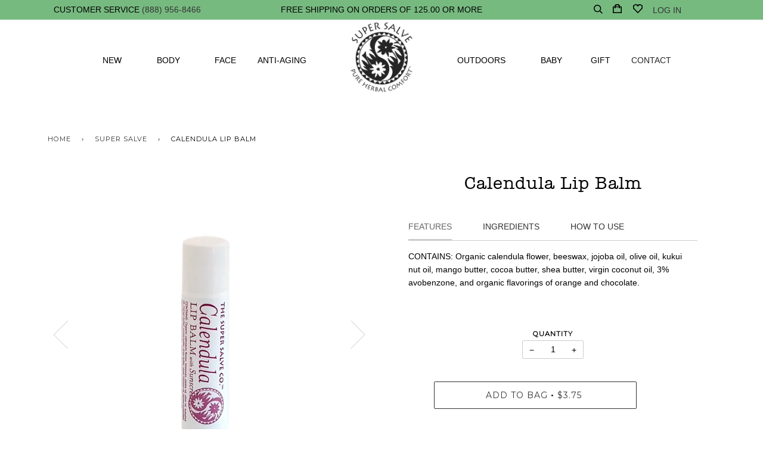

--- FILE ---
content_type: text/html; charset=utf-8
request_url: https://supersalve.com/collections/super-salve/products/calendula-lip-balm
body_size: 37342
content:
<!doctype html>
<!--[if lt IE 7]><html class="no-js lt-ie9 lt-ie8 lt-ie7" lang="en"> <![endif]-->
<!--[if IE 7]><html class="no-js lt-ie9 lt-ie8" lang="en"> <![endif]-->
<!--[if IE 8]><html class="no-js lt-ie9" lang="en"> <![endif]-->
<!--[if IE 9 ]><html class="ie9 no-js"> <![endif]-->
<!--[if (gt IE 9)|!(IE)]><!--> <html class="no-js"> <!--<![endif]-->
<head>

  <!-- ======================= Pipeline Theme V4.0 ========================= -->
  <meta charset="utf-8">
  <meta http-equiv="X-UA-Compatible" content="IE=edge,chrome=1">

  
    <link rel="shortcut icon" href="//supersalve.com/cdn/shop/files/home-favicon_32x32.png?v=1613725110" type="image/png">
  

  <!-- Title and description ================================================ -->
  <title>
  Calendula Lip Balm &ndash; Super Salve Co.
  </title>

  
  <meta name="description" content="CONTAINS: Organic calendula flower, beeswax, jojoba oil, olive oil, kukui nut oil, mango butter, cocoa butter, shea butter, virgin coconut oil, 3% avobenzone, and organic flavorings of orange and chocolate. DIRECTIONS: Apply liberally and as often as needed.">
  

  <!-- Product meta ========================================================= -->
  <!-- /snippets/social-meta-tags.liquid -->


  <meta property="og:type" content="product">
  <meta property="og:title" content="Calendula Lip Balm">
  
  <meta property="og:image" content="http://supersalve.com/cdn/shop/products/Balms_Calendula_grande.jpg?v=1534840038">
  <meta property="og:image:secure_url" content="https://supersalve.com/cdn/shop/products/Balms_Calendula_grande.jpg?v=1534840038">
  
  <meta property="og:image" content="http://supersalve.com/cdn/shop/products/calendula_LipBalm_keys_brighterSQ_grande.jpg?v=1540317813">
  <meta property="og:image:secure_url" content="https://supersalve.com/cdn/shop/products/calendula_LipBalm_keys_brighterSQ_grande.jpg?v=1540317813">
  
  <meta property="og:price:amount" content="3.75">
  <meta property="og:price:currency" content="USD">


  <meta property="og:description" content="CONTAINS: Organic calendula flower, beeswax, jojoba oil, olive oil, kukui nut oil, mango butter, cocoa butter, shea butter, virgin coconut oil, 3% avobenzone, and organic flavorings of orange and chocolate. DIRECTIONS: Apply liberally and as often as needed.">

  <meta property="og:url" content="https://supersalve.com/products/calendula-lip-balm">
  <meta property="og:site_name" content="Super Salve Co.">







  <meta name="twitter:card" content="product">
  <meta name="twitter:title" content="Calendula Lip Balm">
  <meta name="twitter:description" content="CONTAINS: Organic calendula flower, beeswax, jojoba oil, olive oil, kukui nut oil, mango butter, cocoa butter, shea butter, virgin coconut oil, 3% avobenzone, and organic flavorings of orange and chocolate.

DIRECTIONS: Apply liberally and as often as needed.">
  <meta name="twitter:image" content="https://supersalve.com/cdn/shop/products/Balms_Calendula_medium.jpg?v=1534840038">
  <meta name="twitter:image:width" content="240">
  <meta name="twitter:image:height" content="240">
  <meta name="twitter:label1" content="Price">
  
  <meta name="twitter:data1" content="$3.75 USD">
  
  <meta name="twitter:label2" content="Brand">
  <meta name="twitter:data2" content="Super Salve">
  



  <!-- Helpers ============================================================== -->
  <link rel="canonical" href="https://supersalve.com/products/calendula-lip-balm">
  <meta name="viewport" content="width=device-width,initial-scale=1">
  <meta name="theme-color" content="#333333">

  <!-- CSS ================================================================== -->
  <link href="//supersalve.com/cdn/shop/t/2/assets/theme.scss.css?v=172375766787772339721695997191" rel="stylesheet" type="text/css" media="all" />

  <!-- Vendor JS ============================================================ -->
  <script src="//supersalve.com/cdn/shop/t/2/assets/vendor.js?v=24149666227497137641529150463" type="text/javascript"></script>

  <!-- /snippets/oldIE-js.liquid -->


<!--[if lt IE 9]>
<script src="//cdnjs.cloudflare.com/ajax/libs/html5shiv/3.7.2/html5shiv.min.js" type="text/javascript"></script>
<script src="//supersalve.com/cdn/shop/t/2/assets/respond.min.js?v=52248677837542619231524589628" type="text/javascript"></script>
<script src="//supersalve.com/cdn/shop/t/2/assets/background_size_emu.js?v=20512233629963367491524589627" type="text/javascript"></script>
<link href="//supersalve.com/cdn/shop/t/2/assets/respond-proxy.html" id="respond-proxy" rel="respond-proxy" />
<link href="//supersalve.com/search?q=d89513069048f0325a8b7caa731a5ee9" id="respond-redirect" rel="respond-redirect" />
<script src="//supersalve.com/search?q=d89513069048f0325a8b7caa731a5ee9" type="text/javascript"></script>
<![endif]-->



  <script>
    var theme = {
      strings: {
        addToCart: "Add to Bag",
        soldOut: "Sold Out",
        unavailable: "Unavailable",
        join: "Join Now"
      },
      moneyFormat: "\u003cspan class=money\u003e${{amount}}\u003c\/span\u003e"
    }
  </script>

  
  

  <!-- /snippets/fonts.liquid -->

<script src="//supersalve.com/cdn/shop/t/2/assets/webfont.js?v=30949158316048555571524589629" type="text/javascript"></script>
<script type="text/javascript">
  WebFont.load({
    google: {
      families:
        
        
        ["Montserrat:400:latin","Oswald:400:latin"]
    },
    timeout: 5000
  });
</script>



  <!-- Header hook for plugins ============================================== -->
  <script>window.performance && window.performance.mark && window.performance.mark('shopify.content_for_header.start');</script><meta id="shopify-digital-wallet" name="shopify-digital-wallet" content="/2135851061/digital_wallets/dialog">
<meta name="shopify-checkout-api-token" content="51b083d937209ccddd383b75bb4a9422">
<meta id="in-context-paypal-metadata" data-shop-id="2135851061" data-venmo-supported="false" data-environment="production" data-locale="en_US" data-paypal-v4="true" data-currency="USD">
<link rel="alternate" type="application/json+oembed" href="https://supersalve.com/products/calendula-lip-balm.oembed">
<script async="async" src="/checkouts/internal/preloads.js?locale=en-US"></script>
<link rel="preconnect" href="https://shop.app" crossorigin="anonymous">
<script async="async" src="https://shop.app/checkouts/internal/preloads.js?locale=en-US&shop_id=2135851061" crossorigin="anonymous"></script>
<script id="apple-pay-shop-capabilities" type="application/json">{"shopId":2135851061,"countryCode":"US","currencyCode":"USD","merchantCapabilities":["supports3DS"],"merchantId":"gid:\/\/shopify\/Shop\/2135851061","merchantName":"Super Salve Co.","requiredBillingContactFields":["postalAddress","email"],"requiredShippingContactFields":["postalAddress","email"],"shippingType":"shipping","supportedNetworks":["visa","masterCard","amex","discover","elo","jcb"],"total":{"type":"pending","label":"Super Salve Co.","amount":"1.00"},"shopifyPaymentsEnabled":true,"supportsSubscriptions":true}</script>
<script id="shopify-features" type="application/json">{"accessToken":"51b083d937209ccddd383b75bb4a9422","betas":["rich-media-storefront-analytics"],"domain":"supersalve.com","predictiveSearch":true,"shopId":2135851061,"locale":"en"}</script>
<script>var Shopify = Shopify || {};
Shopify.shop = "supersalvenew.myshopify.com";
Shopify.locale = "en";
Shopify.currency = {"active":"USD","rate":"1.0"};
Shopify.country = "US";
Shopify.theme = {"name":"Pipeline","id":14759723061,"schema_name":"Pipeline","schema_version":"4.0","theme_store_id":739,"role":"main"};
Shopify.theme.handle = "null";
Shopify.theme.style = {"id":null,"handle":null};
Shopify.cdnHost = "supersalve.com/cdn";
Shopify.routes = Shopify.routes || {};
Shopify.routes.root = "/";</script>
<script type="module">!function(o){(o.Shopify=o.Shopify||{}).modules=!0}(window);</script>
<script>!function(o){function n(){var o=[];function n(){o.push(Array.prototype.slice.apply(arguments))}return n.q=o,n}var t=o.Shopify=o.Shopify||{};t.loadFeatures=n(),t.autoloadFeatures=n()}(window);</script>
<script>
  window.ShopifyPay = window.ShopifyPay || {};
  window.ShopifyPay.apiHost = "shop.app\/pay";
  window.ShopifyPay.redirectState = null;
</script>
<script id="shop-js-analytics" type="application/json">{"pageType":"product"}</script>
<script defer="defer" async type="module" src="//supersalve.com/cdn/shopifycloud/shop-js/modules/v2/client.init-shop-cart-sync_BT-GjEfc.en.esm.js"></script>
<script defer="defer" async type="module" src="//supersalve.com/cdn/shopifycloud/shop-js/modules/v2/chunk.common_D58fp_Oc.esm.js"></script>
<script defer="defer" async type="module" src="//supersalve.com/cdn/shopifycloud/shop-js/modules/v2/chunk.modal_xMitdFEc.esm.js"></script>
<script type="module">
  await import("//supersalve.com/cdn/shopifycloud/shop-js/modules/v2/client.init-shop-cart-sync_BT-GjEfc.en.esm.js");
await import("//supersalve.com/cdn/shopifycloud/shop-js/modules/v2/chunk.common_D58fp_Oc.esm.js");
await import("//supersalve.com/cdn/shopifycloud/shop-js/modules/v2/chunk.modal_xMitdFEc.esm.js");

  window.Shopify.SignInWithShop?.initShopCartSync?.({"fedCMEnabled":true,"windoidEnabled":true});

</script>
<script>
  window.Shopify = window.Shopify || {};
  if (!window.Shopify.featureAssets) window.Shopify.featureAssets = {};
  window.Shopify.featureAssets['shop-js'] = {"shop-cart-sync":["modules/v2/client.shop-cart-sync_DZOKe7Ll.en.esm.js","modules/v2/chunk.common_D58fp_Oc.esm.js","modules/v2/chunk.modal_xMitdFEc.esm.js"],"init-fed-cm":["modules/v2/client.init-fed-cm_B6oLuCjv.en.esm.js","modules/v2/chunk.common_D58fp_Oc.esm.js","modules/v2/chunk.modal_xMitdFEc.esm.js"],"shop-cash-offers":["modules/v2/client.shop-cash-offers_D2sdYoxE.en.esm.js","modules/v2/chunk.common_D58fp_Oc.esm.js","modules/v2/chunk.modal_xMitdFEc.esm.js"],"shop-login-button":["modules/v2/client.shop-login-button_QeVjl5Y3.en.esm.js","modules/v2/chunk.common_D58fp_Oc.esm.js","modules/v2/chunk.modal_xMitdFEc.esm.js"],"pay-button":["modules/v2/client.pay-button_DXTOsIq6.en.esm.js","modules/v2/chunk.common_D58fp_Oc.esm.js","modules/v2/chunk.modal_xMitdFEc.esm.js"],"shop-button":["modules/v2/client.shop-button_DQZHx9pm.en.esm.js","modules/v2/chunk.common_D58fp_Oc.esm.js","modules/v2/chunk.modal_xMitdFEc.esm.js"],"avatar":["modules/v2/client.avatar_BTnouDA3.en.esm.js"],"init-windoid":["modules/v2/client.init-windoid_CR1B-cfM.en.esm.js","modules/v2/chunk.common_D58fp_Oc.esm.js","modules/v2/chunk.modal_xMitdFEc.esm.js"],"init-shop-for-new-customer-accounts":["modules/v2/client.init-shop-for-new-customer-accounts_C_vY_xzh.en.esm.js","modules/v2/client.shop-login-button_QeVjl5Y3.en.esm.js","modules/v2/chunk.common_D58fp_Oc.esm.js","modules/v2/chunk.modal_xMitdFEc.esm.js"],"init-shop-email-lookup-coordinator":["modules/v2/client.init-shop-email-lookup-coordinator_BI7n9ZSv.en.esm.js","modules/v2/chunk.common_D58fp_Oc.esm.js","modules/v2/chunk.modal_xMitdFEc.esm.js"],"init-shop-cart-sync":["modules/v2/client.init-shop-cart-sync_BT-GjEfc.en.esm.js","modules/v2/chunk.common_D58fp_Oc.esm.js","modules/v2/chunk.modal_xMitdFEc.esm.js"],"shop-toast-manager":["modules/v2/client.shop-toast-manager_DiYdP3xc.en.esm.js","modules/v2/chunk.common_D58fp_Oc.esm.js","modules/v2/chunk.modal_xMitdFEc.esm.js"],"init-customer-accounts":["modules/v2/client.init-customer-accounts_D9ZNqS-Q.en.esm.js","modules/v2/client.shop-login-button_QeVjl5Y3.en.esm.js","modules/v2/chunk.common_D58fp_Oc.esm.js","modules/v2/chunk.modal_xMitdFEc.esm.js"],"init-customer-accounts-sign-up":["modules/v2/client.init-customer-accounts-sign-up_iGw4briv.en.esm.js","modules/v2/client.shop-login-button_QeVjl5Y3.en.esm.js","modules/v2/chunk.common_D58fp_Oc.esm.js","modules/v2/chunk.modal_xMitdFEc.esm.js"],"shop-follow-button":["modules/v2/client.shop-follow-button_CqMgW2wH.en.esm.js","modules/v2/chunk.common_D58fp_Oc.esm.js","modules/v2/chunk.modal_xMitdFEc.esm.js"],"checkout-modal":["modules/v2/client.checkout-modal_xHeaAweL.en.esm.js","modules/v2/chunk.common_D58fp_Oc.esm.js","modules/v2/chunk.modal_xMitdFEc.esm.js"],"shop-login":["modules/v2/client.shop-login_D91U-Q7h.en.esm.js","modules/v2/chunk.common_D58fp_Oc.esm.js","modules/v2/chunk.modal_xMitdFEc.esm.js"],"lead-capture":["modules/v2/client.lead-capture_BJmE1dJe.en.esm.js","modules/v2/chunk.common_D58fp_Oc.esm.js","modules/v2/chunk.modal_xMitdFEc.esm.js"],"payment-terms":["modules/v2/client.payment-terms_Ci9AEqFq.en.esm.js","modules/v2/chunk.common_D58fp_Oc.esm.js","modules/v2/chunk.modal_xMitdFEc.esm.js"]};
</script>
<script>(function() {
  var isLoaded = false;
  function asyncLoad() {
    if (isLoaded) return;
    isLoaded = true;
    var urls = ["https:\/\/privateapp.gowebbaby.com\/appfiles\/gwb_zoom-script.js?shop=supersalvenew.myshopify.com","https:\/\/static.klaviyo.com\/onsite\/js\/klaviyo.js?company_id=L8WNHQ\u0026shop=supersalvenew.myshopify.com","https:\/\/static.klaviyo.com\/onsite\/js\/klaviyo.js?company_id=Jk298S\u0026shop=supersalvenew.myshopify.com","https:\/\/js.smile.io\/v1\/smile-shopify.js?shop=supersalvenew.myshopify.com","https:\/\/swymv3starter-01.azureedge.net\/code\/swym-shopify.js?shop=supersalvenew.myshopify.com","https:\/\/load.fomo.com\/api\/v1\/qfM_yyUZY1uxByVkIaYmVA\/load.js?shop=supersalvenew.myshopify.com"];
    for (var i = 0; i < urls.length; i++) {
      var s = document.createElement('script');
      s.type = 'text/javascript';
      s.async = true;
      s.src = urls[i];
      var x = document.getElementsByTagName('script')[0];
      x.parentNode.insertBefore(s, x);
    }
  };
  if(window.attachEvent) {
    window.attachEvent('onload', asyncLoad);
  } else {
    window.addEventListener('load', asyncLoad, false);
  }
})();</script>
<script id="__st">var __st={"a":2135851061,"offset":-18000,"reqid":"ec263b09-de11-4298-adec-0df5b7e14e44-1769347984","pageurl":"supersalve.com\/collections\/super-salve\/products\/calendula-lip-balm","u":"46422511c37b","p":"product","rtyp":"product","rid":754616533045};</script>
<script>window.ShopifyPaypalV4VisibilityTracking = true;</script>
<script id="captcha-bootstrap">!function(){'use strict';const t='contact',e='account',n='new_comment',o=[[t,t],['blogs',n],['comments',n],[t,'customer']],c=[[e,'customer_login'],[e,'guest_login'],[e,'recover_customer_password'],[e,'create_customer']],r=t=>t.map((([t,e])=>`form[action*='/${t}']:not([data-nocaptcha='true']) input[name='form_type'][value='${e}']`)).join(','),a=t=>()=>t?[...document.querySelectorAll(t)].map((t=>t.form)):[];function s(){const t=[...o],e=r(t);return a(e)}const i='password',u='form_key',d=['recaptcha-v3-token','g-recaptcha-response','h-captcha-response',i],f=()=>{try{return window.sessionStorage}catch{return}},m='__shopify_v',_=t=>t.elements[u];function p(t,e,n=!1){try{const o=window.sessionStorage,c=JSON.parse(o.getItem(e)),{data:r}=function(t){const{data:e,action:n}=t;return t[m]||n?{data:e,action:n}:{data:t,action:n}}(c);for(const[e,n]of Object.entries(r))t.elements[e]&&(t.elements[e].value=n);n&&o.removeItem(e)}catch(o){console.error('form repopulation failed',{error:o})}}const l='form_type',E='cptcha';function T(t){t.dataset[E]=!0}const w=window,h=w.document,L='Shopify',v='ce_forms',y='captcha';let A=!1;((t,e)=>{const n=(g='f06e6c50-85a8-45c8-87d0-21a2b65856fe',I='https://cdn.shopify.com/shopifycloud/storefront-forms-hcaptcha/ce_storefront_forms_captcha_hcaptcha.v1.5.2.iife.js',D={infoText:'Protected by hCaptcha',privacyText:'Privacy',termsText:'Terms'},(t,e,n)=>{const o=w[L][v],c=o.bindForm;if(c)return c(t,g,e,D).then(n);var r;o.q.push([[t,g,e,D],n]),r=I,A||(h.body.append(Object.assign(h.createElement('script'),{id:'captcha-provider',async:!0,src:r})),A=!0)});var g,I,D;w[L]=w[L]||{},w[L][v]=w[L][v]||{},w[L][v].q=[],w[L][y]=w[L][y]||{},w[L][y].protect=function(t,e){n(t,void 0,e),T(t)},Object.freeze(w[L][y]),function(t,e,n,w,h,L){const[v,y,A,g]=function(t,e,n){const i=e?o:[],u=t?c:[],d=[...i,...u],f=r(d),m=r(i),_=r(d.filter((([t,e])=>n.includes(e))));return[a(f),a(m),a(_),s()]}(w,h,L),I=t=>{const e=t.target;return e instanceof HTMLFormElement?e:e&&e.form},D=t=>v().includes(t);t.addEventListener('submit',(t=>{const e=I(t);if(!e)return;const n=D(e)&&!e.dataset.hcaptchaBound&&!e.dataset.recaptchaBound,o=_(e),c=g().includes(e)&&(!o||!o.value);(n||c)&&t.preventDefault(),c&&!n&&(function(t){try{if(!f())return;!function(t){const e=f();if(!e)return;const n=_(t);if(!n)return;const o=n.value;o&&e.removeItem(o)}(t);const e=Array.from(Array(32),(()=>Math.random().toString(36)[2])).join('');!function(t,e){_(t)||t.append(Object.assign(document.createElement('input'),{type:'hidden',name:u})),t.elements[u].value=e}(t,e),function(t,e){const n=f();if(!n)return;const o=[...t.querySelectorAll(`input[type='${i}']`)].map((({name:t})=>t)),c=[...d,...o],r={};for(const[a,s]of new FormData(t).entries())c.includes(a)||(r[a]=s);n.setItem(e,JSON.stringify({[m]:1,action:t.action,data:r}))}(t,e)}catch(e){console.error('failed to persist form',e)}}(e),e.submit())}));const S=(t,e)=>{t&&!t.dataset[E]&&(n(t,e.some((e=>e===t))),T(t))};for(const o of['focusin','change'])t.addEventListener(o,(t=>{const e=I(t);D(e)&&S(e,y())}));const B=e.get('form_key'),M=e.get(l),P=B&&M;t.addEventListener('DOMContentLoaded',(()=>{const t=y();if(P)for(const e of t)e.elements[l].value===M&&p(e,B);[...new Set([...A(),...v().filter((t=>'true'===t.dataset.shopifyCaptcha))])].forEach((e=>S(e,t)))}))}(h,new URLSearchParams(w.location.search),n,t,e,['guest_login'])})(!0,!0)}();</script>
<script integrity="sha256-4kQ18oKyAcykRKYeNunJcIwy7WH5gtpwJnB7kiuLZ1E=" data-source-attribution="shopify.loadfeatures" defer="defer" src="//supersalve.com/cdn/shopifycloud/storefront/assets/storefront/load_feature-a0a9edcb.js" crossorigin="anonymous"></script>
<script crossorigin="anonymous" defer="defer" src="//supersalve.com/cdn/shopifycloud/storefront/assets/shopify_pay/storefront-65b4c6d7.js?v=20250812"></script>
<script data-source-attribution="shopify.dynamic_checkout.dynamic.init">var Shopify=Shopify||{};Shopify.PaymentButton=Shopify.PaymentButton||{isStorefrontPortableWallets:!0,init:function(){window.Shopify.PaymentButton.init=function(){};var t=document.createElement("script");t.src="https://supersalve.com/cdn/shopifycloud/portable-wallets/latest/portable-wallets.en.js",t.type="module",document.head.appendChild(t)}};
</script>
<script data-source-attribution="shopify.dynamic_checkout.buyer_consent">
  function portableWalletsHideBuyerConsent(e){var t=document.getElementById("shopify-buyer-consent"),n=document.getElementById("shopify-subscription-policy-button");t&&n&&(t.classList.add("hidden"),t.setAttribute("aria-hidden","true"),n.removeEventListener("click",e))}function portableWalletsShowBuyerConsent(e){var t=document.getElementById("shopify-buyer-consent"),n=document.getElementById("shopify-subscription-policy-button");t&&n&&(t.classList.remove("hidden"),t.removeAttribute("aria-hidden"),n.addEventListener("click",e))}window.Shopify?.PaymentButton&&(window.Shopify.PaymentButton.hideBuyerConsent=portableWalletsHideBuyerConsent,window.Shopify.PaymentButton.showBuyerConsent=portableWalletsShowBuyerConsent);
</script>
<script data-source-attribution="shopify.dynamic_checkout.cart.bootstrap">document.addEventListener("DOMContentLoaded",(function(){function t(){return document.querySelector("shopify-accelerated-checkout-cart, shopify-accelerated-checkout")}if(t())Shopify.PaymentButton.init();else{new MutationObserver((function(e,n){t()&&(Shopify.PaymentButton.init(),n.disconnect())})).observe(document.body,{childList:!0,subtree:!0})}}));
</script>
<link id="shopify-accelerated-checkout-styles" rel="stylesheet" media="screen" href="https://supersalve.com/cdn/shopifycloud/portable-wallets/latest/accelerated-checkout-backwards-compat.css" crossorigin="anonymous">
<style id="shopify-accelerated-checkout-cart">
        #shopify-buyer-consent {
  margin-top: 1em;
  display: inline-block;
  width: 100%;
}

#shopify-buyer-consent.hidden {
  display: none;
}

#shopify-subscription-policy-button {
  background: none;
  border: none;
  padding: 0;
  text-decoration: underline;
  font-size: inherit;
  cursor: pointer;
}

#shopify-subscription-policy-button::before {
  box-shadow: none;
}

      </style>

<script>window.performance && window.performance.mark && window.performance.mark('shopify.content_for_header.end');</script>
  <link href="//supersalve.com/cdn/shop/t/2/assets/custom.css?v=92694192300040074841695997191" rel="stylesheet" type="text/css" media="all" />
  <link href="//supersalve.com/cdn/shop/t/2/assets/media.css?v=132553919803424230411533216079" rel="stylesheet" type="text/css" media="all" />
  <link href="//supersalve.com/cdn/shop/t/2/assets/owl.carousel.min.css?v=100847393044616809951528386394" rel="stylesheet" type="text/css" media="all" />
  <link href="//supersalve.com/cdn/shop/t/2/assets/font-awesome.min.css?v=58693850298424731141528515443" rel="stylesheet" type="text/css" media="all" />
  <link href="//supersalve.com/cdn/shop/t/2/assets/jquery.mmenu.all.css?v=64704392111875916541528635182" rel="stylesheet" type="text/css" media="all" />
  <script src="//supersalve.com/cdn/shop/t/2/assets/jquery.mmenu.all.min.js?v=69800506894114961991528635327" type="text/javascript"></script>
  <link rel="stylesheet" href="https://use.fontawesome.com/releases/v5.0.13/css/all.css" integrity="sha384-DNOHZ68U8hZfKXOrtjWvjxusGo9WQnrNx2sqG0tfsghAvtVlRW3tvkXWZh58N9jp" crossorigin="anonymous">
<!-- BEGIN app block: shopify://apps/judge-me-reviews/blocks/judgeme_core/61ccd3b1-a9f2-4160-9fe9-4fec8413e5d8 --><!-- Start of Judge.me Core -->






<link rel="dns-prefetch" href="https://cdnwidget.judge.me">
<link rel="dns-prefetch" href="https://cdn.judge.me">
<link rel="dns-prefetch" href="https://cdn1.judge.me">
<link rel="dns-prefetch" href="https://api.judge.me">

<script data-cfasync='false' class='jdgm-settings-script'>window.jdgmSettings={"pagination":5,"disable_web_reviews":false,"badge_no_review_text":"No reviews","badge_n_reviews_text":"{{ n }} review/reviews","hide_badge_preview_if_no_reviews":true,"badge_hide_text":false,"enforce_center_preview_badge":false,"widget_title":"Customer Reviews","widget_open_form_text":"Write a review","widget_close_form_text":"Cancel review","widget_refresh_page_text":"Refresh page","widget_summary_text":"Based on {{ number_of_reviews }} review/reviews","widget_no_review_text":"Be the first to write a review","widget_name_field_text":"Display name","widget_verified_name_field_text":"Verified Name (public)","widget_name_placeholder_text":"Display name","widget_required_field_error_text":"This field is required.","widget_email_field_text":"Email address","widget_verified_email_field_text":"Verified Email (private, can not be edited)","widget_email_placeholder_text":"Your email address","widget_email_field_error_text":"Please enter a valid email address.","widget_rating_field_text":"Rating","widget_review_title_field_text":"Review Title","widget_review_title_placeholder_text":"Give your review a title","widget_review_body_field_text":"Review content","widget_review_body_placeholder_text":"Start writing here...","widget_pictures_field_text":"Picture/Video (optional)","widget_submit_review_text":"Submit Review","widget_submit_verified_review_text":"Submit Verified Review","widget_submit_success_msg_with_auto_publish":"Thank you! Please refresh the page in a few moments to see your review. You can remove or edit your review by logging into \u003ca href='https://judge.me/login' target='_blank' rel='nofollow noopener'\u003eJudge.me\u003c/a\u003e","widget_submit_success_msg_no_auto_publish":"Thank you! Your review will be published as soon as it is approved by the shop admin. You can remove or edit your review by logging into \u003ca href='https://judge.me/login' target='_blank' rel='nofollow noopener'\u003eJudge.me\u003c/a\u003e","widget_show_default_reviews_out_of_total_text":"Showing {{ n_reviews_shown }} out of {{ n_reviews }} reviews.","widget_show_all_link_text":"Show all","widget_show_less_link_text":"Show less","widget_author_said_text":"{{ reviewer_name }} said:","widget_days_text":"{{ n }} days ago","widget_weeks_text":"{{ n }} week/weeks ago","widget_months_text":"{{ n }} month/months ago","widget_years_text":"{{ n }} year/years ago","widget_yesterday_text":"Yesterday","widget_today_text":"Today","widget_replied_text":"\u003e\u003e {{ shop_name }} replied:","widget_read_more_text":"Read more","widget_reviewer_name_as_initial":"","widget_rating_filter_color":"#fbcd0a","widget_rating_filter_see_all_text":"See all reviews","widget_sorting_most_recent_text":"Most Recent","widget_sorting_highest_rating_text":"Highest Rating","widget_sorting_lowest_rating_text":"Lowest Rating","widget_sorting_with_pictures_text":"Only Pictures","widget_sorting_most_helpful_text":"Most Helpful","widget_open_question_form_text":"Ask a question","widget_reviews_subtab_text":"Reviews","widget_questions_subtab_text":"Questions","widget_question_label_text":"Question","widget_answer_label_text":"Answer","widget_question_placeholder_text":"Write your question here","widget_submit_question_text":"Submit Question","widget_question_submit_success_text":"Thank you for your question! We will notify you once it gets answered.","verified_badge_text":"Verified","verified_badge_bg_color":"","verified_badge_text_color":"","verified_badge_placement":"left-of-reviewer-name","widget_review_max_height":"","widget_hide_border":false,"widget_social_share":false,"widget_thumb":false,"widget_review_location_show":false,"widget_location_format":"","all_reviews_include_out_of_store_products":true,"all_reviews_out_of_store_text":"(out of store)","all_reviews_pagination":100,"all_reviews_product_name_prefix_text":"about","enable_review_pictures":true,"enable_question_anwser":false,"widget_theme":"default","review_date_format":"mm/dd/yyyy","default_sort_method":"most-recent","widget_product_reviews_subtab_text":"Product Reviews","widget_shop_reviews_subtab_text":"Shop Reviews","widget_other_products_reviews_text":"Reviews for other products","widget_store_reviews_subtab_text":"Store reviews","widget_no_store_reviews_text":"This store hasn't received any reviews yet","widget_web_restriction_product_reviews_text":"This product hasn't received any reviews yet","widget_no_items_text":"No items found","widget_show_more_text":"Show more","widget_write_a_store_review_text":"Write a Store Review","widget_other_languages_heading":"Reviews in Other Languages","widget_translate_review_text":"Translate review to {{ language }}","widget_translating_review_text":"Translating...","widget_show_original_translation_text":"Show original ({{ language }})","widget_translate_review_failed_text":"Review couldn't be translated.","widget_translate_review_retry_text":"Retry","widget_translate_review_try_again_later_text":"Try again later","show_product_url_for_grouped_product":false,"widget_sorting_pictures_first_text":"Pictures First","show_pictures_on_all_rev_page_mobile":false,"show_pictures_on_all_rev_page_desktop":false,"floating_tab_hide_mobile_install_preference":false,"floating_tab_button_name":"★ Reviews","floating_tab_title":"Let customers speak for us","floating_tab_button_color":"","floating_tab_button_background_color":"","floating_tab_url":"","floating_tab_url_enabled":false,"floating_tab_tab_style":"text","all_reviews_text_badge_text":"Customers rate us {{ shop.metafields.judgeme.all_reviews_rating | round: 1 }}/5 based on {{ shop.metafields.judgeme.all_reviews_count }} reviews.","all_reviews_text_badge_text_branded_style":"{{ shop.metafields.judgeme.all_reviews_rating | round: 1 }} out of 5 stars based on {{ shop.metafields.judgeme.all_reviews_count }} reviews","is_all_reviews_text_badge_a_link":false,"show_stars_for_all_reviews_text_badge":false,"all_reviews_text_badge_url":"","all_reviews_text_style":"branded","all_reviews_text_color_style":"judgeme_brand_color","all_reviews_text_color":"#108474","all_reviews_text_show_jm_brand":true,"featured_carousel_show_header":true,"featured_carousel_title":"Let customers speak for us","testimonials_carousel_title":"Customers are saying","videos_carousel_title":"Real customer stories","cards_carousel_title":"Customers are saying","featured_carousel_count_text":"from {{ n }} reviews","featured_carousel_add_link_to_all_reviews_page":false,"featured_carousel_url":"","featured_carousel_show_images":true,"featured_carousel_autoslide_interval":5,"featured_carousel_arrows_on_the_sides":false,"featured_carousel_height":250,"featured_carousel_width":80,"featured_carousel_image_size":0,"featured_carousel_image_height":250,"featured_carousel_arrow_color":"#eeeeee","verified_count_badge_style":"branded","verified_count_badge_orientation":"horizontal","verified_count_badge_color_style":"judgeme_brand_color","verified_count_badge_color":"#108474","is_verified_count_badge_a_link":false,"verified_count_badge_url":"","verified_count_badge_show_jm_brand":true,"widget_rating_preset_default":5,"widget_first_sub_tab":"product-reviews","widget_show_histogram":true,"widget_histogram_use_custom_color":false,"widget_pagination_use_custom_color":false,"widget_star_use_custom_color":false,"widget_verified_badge_use_custom_color":false,"widget_write_review_use_custom_color":false,"picture_reminder_submit_button":"Upload Pictures","enable_review_videos":false,"mute_video_by_default":false,"widget_sorting_videos_first_text":"Videos First","widget_review_pending_text":"Pending","featured_carousel_items_for_large_screen":3,"social_share_options_order":"Facebook,Twitter","remove_microdata_snippet":false,"disable_json_ld":false,"enable_json_ld_products":false,"preview_badge_show_question_text":false,"preview_badge_no_question_text":"No questions","preview_badge_n_question_text":"{{ number_of_questions }} question/questions","qa_badge_show_icon":false,"qa_badge_position":"same-row","remove_judgeme_branding":false,"widget_add_search_bar":false,"widget_search_bar_placeholder":"Search","widget_sorting_verified_only_text":"Verified only","featured_carousel_theme":"default","featured_carousel_show_rating":true,"featured_carousel_show_title":true,"featured_carousel_show_body":true,"featured_carousel_show_date":false,"featured_carousel_show_reviewer":true,"featured_carousel_show_product":false,"featured_carousel_header_background_color":"#108474","featured_carousel_header_text_color":"#ffffff","featured_carousel_name_product_separator":"reviewed","featured_carousel_full_star_background":"#108474","featured_carousel_empty_star_background":"#dadada","featured_carousel_vertical_theme_background":"#f9fafb","featured_carousel_verified_badge_enable":true,"featured_carousel_verified_badge_color":"#108474","featured_carousel_border_style":"round","featured_carousel_review_line_length_limit":3,"featured_carousel_more_reviews_button_text":"Read more reviews","featured_carousel_view_product_button_text":"View product","all_reviews_page_load_reviews_on":"scroll","all_reviews_page_load_more_text":"Load More Reviews","disable_fb_tab_reviews":false,"enable_ajax_cdn_cache":false,"widget_advanced_speed_features":5,"widget_public_name_text":"displayed publicly like","default_reviewer_name":"John Smith","default_reviewer_name_has_non_latin":true,"widget_reviewer_anonymous":"Anonymous","medals_widget_title":"Judge.me Review Medals","medals_widget_background_color":"#f9fafb","medals_widget_position":"footer_all_pages","medals_widget_border_color":"#f9fafb","medals_widget_verified_text_position":"left","medals_widget_use_monochromatic_version":false,"medals_widget_elements_color":"#108474","show_reviewer_avatar":true,"widget_invalid_yt_video_url_error_text":"Not a YouTube video URL","widget_max_length_field_error_text":"Please enter no more than {0} characters.","widget_show_country_flag":false,"widget_show_collected_via_shop_app":true,"widget_verified_by_shop_badge_style":"light","widget_verified_by_shop_text":"Verified by Shop","widget_show_photo_gallery":false,"widget_load_with_code_splitting":true,"widget_ugc_install_preference":false,"widget_ugc_title":"Made by us, Shared by you","widget_ugc_subtitle":"Tag us to see your picture featured in our page","widget_ugc_arrows_color":"#ffffff","widget_ugc_primary_button_text":"Buy Now","widget_ugc_primary_button_background_color":"#108474","widget_ugc_primary_button_text_color":"#ffffff","widget_ugc_primary_button_border_width":"0","widget_ugc_primary_button_border_style":"none","widget_ugc_primary_button_border_color":"#108474","widget_ugc_primary_button_border_radius":"25","widget_ugc_secondary_button_text":"Load More","widget_ugc_secondary_button_background_color":"#ffffff","widget_ugc_secondary_button_text_color":"#108474","widget_ugc_secondary_button_border_width":"2","widget_ugc_secondary_button_border_style":"solid","widget_ugc_secondary_button_border_color":"#108474","widget_ugc_secondary_button_border_radius":"25","widget_ugc_reviews_button_text":"View Reviews","widget_ugc_reviews_button_background_color":"#ffffff","widget_ugc_reviews_button_text_color":"#108474","widget_ugc_reviews_button_border_width":"2","widget_ugc_reviews_button_border_style":"solid","widget_ugc_reviews_button_border_color":"#108474","widget_ugc_reviews_button_border_radius":"25","widget_ugc_reviews_button_link_to":"judgeme-reviews-page","widget_ugc_show_post_date":true,"widget_ugc_max_width":"800","widget_rating_metafield_value_type":true,"widget_primary_color":"#108474","widget_enable_secondary_color":false,"widget_secondary_color":"#edf5f5","widget_summary_average_rating_text":"{{ average_rating }} out of 5","widget_media_grid_title":"Customer photos \u0026 videos","widget_media_grid_see_more_text":"See more","widget_round_style":false,"widget_show_product_medals":true,"widget_verified_by_judgeme_text":"Verified by Judge.me","widget_show_store_medals":true,"widget_verified_by_judgeme_text_in_store_medals":"Verified by Judge.me","widget_media_field_exceed_quantity_message":"Sorry, we can only accept {{ max_media }} for one review.","widget_media_field_exceed_limit_message":"{{ file_name }} is too large, please select a {{ media_type }} less than {{ size_limit }}MB.","widget_review_submitted_text":"Review Submitted!","widget_question_submitted_text":"Question Submitted!","widget_close_form_text_question":"Cancel","widget_write_your_answer_here_text":"Write your answer here","widget_enabled_branded_link":true,"widget_show_collected_by_judgeme":true,"widget_reviewer_name_color":"","widget_write_review_text_color":"","widget_write_review_bg_color":"","widget_collected_by_judgeme_text":"collected by Judge.me","widget_pagination_type":"standard","widget_load_more_text":"Load More","widget_load_more_color":"#108474","widget_full_review_text":"Full Review","widget_read_more_reviews_text":"Read More Reviews","widget_read_questions_text":"Read Questions","widget_questions_and_answers_text":"Questions \u0026 Answers","widget_verified_by_text":"Verified by","widget_verified_text":"Verified","widget_number_of_reviews_text":"{{ number_of_reviews }} reviews","widget_back_button_text":"Back","widget_next_button_text":"Next","widget_custom_forms_filter_button":"Filters","custom_forms_style":"horizontal","widget_show_review_information":false,"how_reviews_are_collected":"How reviews are collected?","widget_show_review_keywords":false,"widget_gdpr_statement":"How we use your data: We'll only contact you about the review you left, and only if necessary. By submitting your review, you agree to Judge.me's \u003ca href='https://judge.me/terms' target='_blank' rel='nofollow noopener'\u003eterms\u003c/a\u003e, \u003ca href='https://judge.me/privacy' target='_blank' rel='nofollow noopener'\u003eprivacy\u003c/a\u003e and \u003ca href='https://judge.me/content-policy' target='_blank' rel='nofollow noopener'\u003econtent\u003c/a\u003e policies.","widget_multilingual_sorting_enabled":false,"widget_translate_review_content_enabled":false,"widget_translate_review_content_method":"manual","popup_widget_review_selection":"automatically_with_pictures","popup_widget_round_border_style":true,"popup_widget_show_title":true,"popup_widget_show_body":true,"popup_widget_show_reviewer":false,"popup_widget_show_product":true,"popup_widget_show_pictures":true,"popup_widget_use_review_picture":true,"popup_widget_show_on_home_page":true,"popup_widget_show_on_product_page":true,"popup_widget_show_on_collection_page":true,"popup_widget_show_on_cart_page":true,"popup_widget_position":"bottom_left","popup_widget_first_review_delay":5,"popup_widget_duration":5,"popup_widget_interval":5,"popup_widget_review_count":5,"popup_widget_hide_on_mobile":true,"review_snippet_widget_round_border_style":true,"review_snippet_widget_card_color":"#FFFFFF","review_snippet_widget_slider_arrows_background_color":"#FFFFFF","review_snippet_widget_slider_arrows_color":"#000000","review_snippet_widget_star_color":"#108474","show_product_variant":false,"all_reviews_product_variant_label_text":"Variant: ","widget_show_verified_branding":true,"widget_ai_summary_title":"Customers say","widget_ai_summary_disclaimer":"AI-powered review summary based on recent customer reviews","widget_show_ai_summary":false,"widget_show_ai_summary_bg":false,"widget_show_review_title_input":true,"redirect_reviewers_invited_via_email":"external_form","request_store_review_after_product_review":false,"request_review_other_products_in_order":false,"review_form_color_scheme":"default","review_form_corner_style":"square","review_form_star_color":{},"review_form_text_color":"#333333","review_form_background_color":"#ffffff","review_form_field_background_color":"#fafafa","review_form_button_color":{},"review_form_button_text_color":"#ffffff","review_form_modal_overlay_color":"#000000","review_content_screen_title_text":"How would you rate this product?","review_content_introduction_text":"We would love it if you would share a bit about your experience.","store_review_form_title_text":"How would you rate this store?","store_review_form_introduction_text":"We would love it if you would share a bit about your experience.","show_review_guidance_text":true,"one_star_review_guidance_text":"Poor","five_star_review_guidance_text":"Great","customer_information_screen_title_text":"About you","customer_information_introduction_text":"Please tell us more about you.","custom_questions_screen_title_text":"Your experience in more detail","custom_questions_introduction_text":"Here are a few questions to help us understand more about your experience.","review_submitted_screen_title_text":"Thanks for your review!","review_submitted_screen_thank_you_text":"We are processing it and it will appear on the store soon.","review_submitted_screen_email_verification_text":"Please confirm your email by clicking the link we just sent you. This helps us keep reviews authentic.","review_submitted_request_store_review_text":"Would you like to share your experience of shopping with us?","review_submitted_review_other_products_text":"Would you like to review these products?","store_review_screen_title_text":"Would you like to share your experience of shopping with us?","store_review_introduction_text":"We value your feedback and use it to improve. Please share any thoughts or suggestions you have.","reviewer_media_screen_title_picture_text":"Share a picture","reviewer_media_introduction_picture_text":"Upload a photo to support your review.","reviewer_media_screen_title_video_text":"Share a video","reviewer_media_introduction_video_text":"Upload a video to support your review.","reviewer_media_screen_title_picture_or_video_text":"Share a picture or video","reviewer_media_introduction_picture_or_video_text":"Upload a photo or video to support your review.","reviewer_media_youtube_url_text":"Paste your Youtube URL here","advanced_settings_next_step_button_text":"Next","advanced_settings_close_review_button_text":"Close","modal_write_review_flow":false,"write_review_flow_required_text":"Required","write_review_flow_privacy_message_text":"We respect your privacy.","write_review_flow_anonymous_text":"Post review as anonymous","write_review_flow_visibility_text":"This won't be visible to other customers.","write_review_flow_multiple_selection_help_text":"Select as many as you like","write_review_flow_single_selection_help_text":"Select one option","write_review_flow_required_field_error_text":"This field is required","write_review_flow_invalid_email_error_text":"Please enter a valid email address","write_review_flow_max_length_error_text":"Max. {{ max_length }} characters.","write_review_flow_media_upload_text":"\u003cb\u003eClick to upload\u003c/b\u003e or drag and drop","write_review_flow_gdpr_statement":"We'll only contact you about your review if necessary. By submitting your review, you agree to our \u003ca href='https://judge.me/terms' target='_blank' rel='nofollow noopener'\u003eterms and conditions\u003c/a\u003e and \u003ca href='https://judge.me/privacy' target='_blank' rel='nofollow noopener'\u003eprivacy policy\u003c/a\u003e.","rating_only_reviews_enabled":false,"show_negative_reviews_help_screen":false,"new_review_flow_help_screen_rating_threshold":3,"negative_review_resolution_screen_title_text":"Tell us more","negative_review_resolution_text":"Your experience matters to us. If there were issues with your purchase, we're here to help. Feel free to reach out to us, we'd love the opportunity to make things right.","negative_review_resolution_button_text":"Contact us","negative_review_resolution_proceed_with_review_text":"Leave a review","negative_review_resolution_subject":"Issue with purchase from {{ shop_name }}.{{ order_name }}","preview_badge_collection_page_install_status":false,"widget_review_custom_css":"","preview_badge_custom_css":"","preview_badge_stars_count":"5-stars","featured_carousel_custom_css":"","floating_tab_custom_css":"","all_reviews_widget_custom_css":"","medals_widget_custom_css":"","verified_badge_custom_css":"","all_reviews_text_custom_css":"","transparency_badges_collected_via_store_invite":false,"transparency_badges_from_another_provider":false,"transparency_badges_collected_from_store_visitor":false,"transparency_badges_collected_by_verified_review_provider":false,"transparency_badges_earned_reward":false,"transparency_badges_collected_via_store_invite_text":"Review collected via store invitation","transparency_badges_from_another_provider_text":"Review collected from another provider","transparency_badges_collected_from_store_visitor_text":"Review collected from a store visitor","transparency_badges_written_in_google_text":"Review written in Google","transparency_badges_written_in_etsy_text":"Review written in Etsy","transparency_badges_written_in_shop_app_text":"Review written in Shop App","transparency_badges_earned_reward_text":"Review earned a reward for future purchase","product_review_widget_per_page":10,"widget_store_review_label_text":"Review about the store","checkout_comment_extension_title_on_product_page":"Customer Comments","checkout_comment_extension_num_latest_comment_show":5,"checkout_comment_extension_format":"name_and_timestamp","checkout_comment_customer_name":"last_initial","checkout_comment_comment_notification":true,"preview_badge_collection_page_install_preference":false,"preview_badge_home_page_install_preference":false,"preview_badge_product_page_install_preference":false,"review_widget_install_preference":"","review_carousel_install_preference":false,"floating_reviews_tab_install_preference":"none","verified_reviews_count_badge_install_preference":false,"all_reviews_text_install_preference":false,"review_widget_best_location":false,"judgeme_medals_install_preference":false,"review_widget_revamp_enabled":false,"review_widget_qna_enabled":false,"review_widget_header_theme":"minimal","review_widget_widget_title_enabled":true,"review_widget_header_text_size":"medium","review_widget_header_text_weight":"regular","review_widget_average_rating_style":"compact","review_widget_bar_chart_enabled":true,"review_widget_bar_chart_type":"numbers","review_widget_bar_chart_style":"standard","review_widget_expanded_media_gallery_enabled":false,"review_widget_reviews_section_theme":"standard","review_widget_image_style":"thumbnails","review_widget_review_image_ratio":"square","review_widget_stars_size":"medium","review_widget_verified_badge":"standard_text","review_widget_review_title_text_size":"medium","review_widget_review_text_size":"medium","review_widget_review_text_length":"medium","review_widget_number_of_columns_desktop":3,"review_widget_carousel_transition_speed":5,"review_widget_custom_questions_answers_display":"always","review_widget_button_text_color":"#FFFFFF","review_widget_text_color":"#000000","review_widget_lighter_text_color":"#7B7B7B","review_widget_corner_styling":"soft","review_widget_review_word_singular":"review","review_widget_review_word_plural":"reviews","review_widget_voting_label":"Helpful?","review_widget_shop_reply_label":"Reply from {{ shop_name }}:","review_widget_filters_title":"Filters","qna_widget_question_word_singular":"Question","qna_widget_question_word_plural":"Questions","qna_widget_answer_reply_label":"Answer from {{ answerer_name }}:","qna_content_screen_title_text":"Ask a question about this product","qna_widget_question_required_field_error_text":"Please enter your question.","qna_widget_flow_gdpr_statement":"We'll only contact you about your question if necessary. By submitting your question, you agree to our \u003ca href='https://judge.me/terms' target='_blank' rel='nofollow noopener'\u003eterms and conditions\u003c/a\u003e and \u003ca href='https://judge.me/privacy' target='_blank' rel='nofollow noopener'\u003eprivacy policy\u003c/a\u003e.","qna_widget_question_submitted_text":"Thanks for your question!","qna_widget_close_form_text_question":"Close","qna_widget_question_submit_success_text":"We’ll notify you by email when your question is answered.","all_reviews_widget_v2025_enabled":false,"all_reviews_widget_v2025_header_theme":"default","all_reviews_widget_v2025_widget_title_enabled":true,"all_reviews_widget_v2025_header_text_size":"medium","all_reviews_widget_v2025_header_text_weight":"regular","all_reviews_widget_v2025_average_rating_style":"compact","all_reviews_widget_v2025_bar_chart_enabled":true,"all_reviews_widget_v2025_bar_chart_type":"numbers","all_reviews_widget_v2025_bar_chart_style":"standard","all_reviews_widget_v2025_expanded_media_gallery_enabled":false,"all_reviews_widget_v2025_show_store_medals":true,"all_reviews_widget_v2025_show_photo_gallery":true,"all_reviews_widget_v2025_show_review_keywords":false,"all_reviews_widget_v2025_show_ai_summary":false,"all_reviews_widget_v2025_show_ai_summary_bg":false,"all_reviews_widget_v2025_add_search_bar":false,"all_reviews_widget_v2025_default_sort_method":"most-recent","all_reviews_widget_v2025_reviews_per_page":10,"all_reviews_widget_v2025_reviews_section_theme":"default","all_reviews_widget_v2025_image_style":"thumbnails","all_reviews_widget_v2025_review_image_ratio":"square","all_reviews_widget_v2025_stars_size":"medium","all_reviews_widget_v2025_verified_badge":"bold_badge","all_reviews_widget_v2025_review_title_text_size":"medium","all_reviews_widget_v2025_review_text_size":"medium","all_reviews_widget_v2025_review_text_length":"medium","all_reviews_widget_v2025_number_of_columns_desktop":3,"all_reviews_widget_v2025_carousel_transition_speed":5,"all_reviews_widget_v2025_custom_questions_answers_display":"always","all_reviews_widget_v2025_show_product_variant":false,"all_reviews_widget_v2025_show_reviewer_avatar":true,"all_reviews_widget_v2025_reviewer_name_as_initial":"","all_reviews_widget_v2025_review_location_show":false,"all_reviews_widget_v2025_location_format":"","all_reviews_widget_v2025_show_country_flag":false,"all_reviews_widget_v2025_verified_by_shop_badge_style":"light","all_reviews_widget_v2025_social_share":false,"all_reviews_widget_v2025_social_share_options_order":"Facebook,Twitter,LinkedIn,Pinterest","all_reviews_widget_v2025_pagination_type":"standard","all_reviews_widget_v2025_button_text_color":"#FFFFFF","all_reviews_widget_v2025_text_color":"#000000","all_reviews_widget_v2025_lighter_text_color":"#7B7B7B","all_reviews_widget_v2025_corner_styling":"soft","all_reviews_widget_v2025_title":"Customer reviews","all_reviews_widget_v2025_ai_summary_title":"Customers say about this store","all_reviews_widget_v2025_no_review_text":"Be the first to write a review","platform":"shopify","branding_url":"https://app.judge.me/reviews","branding_text":"Powered by Judge.me","locale":"en","reply_name":"Super Salve Co.","widget_version":"3.0","footer":true,"autopublish":true,"review_dates":true,"enable_custom_form":false,"shop_locale":"en","enable_multi_locales_translations":false,"show_review_title_input":true,"review_verification_email_status":"always","can_be_branded":true,"reply_name_text":"Super Salve Co."};</script> <style class='jdgm-settings-style'>.jdgm-xx{left:0}:root{--jdgm-primary-color: #108474;--jdgm-secondary-color: rgba(16,132,116,0.1);--jdgm-star-color: #108474;--jdgm-write-review-text-color: white;--jdgm-write-review-bg-color: #108474;--jdgm-paginate-color: #108474;--jdgm-border-radius: 0;--jdgm-reviewer-name-color: #108474}.jdgm-histogram__bar-content{background-color:#108474}.jdgm-rev[data-verified-buyer=true] .jdgm-rev__icon.jdgm-rev__icon:after,.jdgm-rev__buyer-badge.jdgm-rev__buyer-badge{color:white;background-color:#108474}.jdgm-review-widget--small .jdgm-gallery.jdgm-gallery .jdgm-gallery__thumbnail-link:nth-child(8) .jdgm-gallery__thumbnail-wrapper.jdgm-gallery__thumbnail-wrapper:before{content:"See more"}@media only screen and (min-width: 768px){.jdgm-gallery.jdgm-gallery .jdgm-gallery__thumbnail-link:nth-child(8) .jdgm-gallery__thumbnail-wrapper.jdgm-gallery__thumbnail-wrapper:before{content:"See more"}}.jdgm-prev-badge[data-average-rating='0.00']{display:none !important}.jdgm-author-all-initials{display:none !important}.jdgm-author-last-initial{display:none !important}.jdgm-rev-widg__title{visibility:hidden}.jdgm-rev-widg__summary-text{visibility:hidden}.jdgm-prev-badge__text{visibility:hidden}.jdgm-rev__prod-link-prefix:before{content:'about'}.jdgm-rev__variant-label:before{content:'Variant: '}.jdgm-rev__out-of-store-text:before{content:'(out of store)'}@media only screen and (min-width: 768px){.jdgm-rev__pics .jdgm-rev_all-rev-page-picture-separator,.jdgm-rev__pics .jdgm-rev__product-picture{display:none}}@media only screen and (max-width: 768px){.jdgm-rev__pics .jdgm-rev_all-rev-page-picture-separator,.jdgm-rev__pics .jdgm-rev__product-picture{display:none}}.jdgm-preview-badge[data-template="product"]{display:none !important}.jdgm-preview-badge[data-template="collection"]{display:none !important}.jdgm-preview-badge[data-template="index"]{display:none !important}.jdgm-review-widget[data-from-snippet="true"]{display:none !important}.jdgm-verified-count-badget[data-from-snippet="true"]{display:none !important}.jdgm-carousel-wrapper[data-from-snippet="true"]{display:none !important}.jdgm-all-reviews-text[data-from-snippet="true"]{display:none !important}.jdgm-medals-section[data-from-snippet="true"]{display:none !important}.jdgm-ugc-media-wrapper[data-from-snippet="true"]{display:none !important}.jdgm-rev__transparency-badge[data-badge-type="review_collected_via_store_invitation"]{display:none !important}.jdgm-rev__transparency-badge[data-badge-type="review_collected_from_another_provider"]{display:none !important}.jdgm-rev__transparency-badge[data-badge-type="review_collected_from_store_visitor"]{display:none !important}.jdgm-rev__transparency-badge[data-badge-type="review_written_in_etsy"]{display:none !important}.jdgm-rev__transparency-badge[data-badge-type="review_written_in_google_business"]{display:none !important}.jdgm-rev__transparency-badge[data-badge-type="review_written_in_shop_app"]{display:none !important}.jdgm-rev__transparency-badge[data-badge-type="review_earned_for_future_purchase"]{display:none !important}.jdgm-review-snippet-widget .jdgm-rev-snippet-widget__cards-container .jdgm-rev-snippet-card{border-radius:8px;background:#fff}.jdgm-review-snippet-widget .jdgm-rev-snippet-widget__cards-container .jdgm-rev-snippet-card__rev-rating .jdgm-star{color:#108474}.jdgm-review-snippet-widget .jdgm-rev-snippet-widget__prev-btn,.jdgm-review-snippet-widget .jdgm-rev-snippet-widget__next-btn{border-radius:50%;background:#fff}.jdgm-review-snippet-widget .jdgm-rev-snippet-widget__prev-btn>svg,.jdgm-review-snippet-widget .jdgm-rev-snippet-widget__next-btn>svg{fill:#000}.jdgm-full-rev-modal.rev-snippet-widget .jm-mfp-container .jm-mfp-content,.jdgm-full-rev-modal.rev-snippet-widget .jm-mfp-container .jdgm-full-rev__icon,.jdgm-full-rev-modal.rev-snippet-widget .jm-mfp-container .jdgm-full-rev__pic-img,.jdgm-full-rev-modal.rev-snippet-widget .jm-mfp-container .jdgm-full-rev__reply{border-radius:8px}.jdgm-full-rev-modal.rev-snippet-widget .jm-mfp-container .jdgm-full-rev[data-verified-buyer="true"] .jdgm-full-rev__icon::after{border-radius:8px}.jdgm-full-rev-modal.rev-snippet-widget .jm-mfp-container .jdgm-full-rev .jdgm-rev__buyer-badge{border-radius:calc( 8px / 2 )}.jdgm-full-rev-modal.rev-snippet-widget .jm-mfp-container .jdgm-full-rev .jdgm-full-rev__replier::before{content:'Super Salve Co.'}.jdgm-full-rev-modal.rev-snippet-widget .jm-mfp-container .jdgm-full-rev .jdgm-full-rev__product-button{border-radius:calc( 8px * 6 )}
</style> <style class='jdgm-settings-style'></style>

  
  
  
  <style class='jdgm-miracle-styles'>
  @-webkit-keyframes jdgm-spin{0%{-webkit-transform:rotate(0deg);-ms-transform:rotate(0deg);transform:rotate(0deg)}100%{-webkit-transform:rotate(359deg);-ms-transform:rotate(359deg);transform:rotate(359deg)}}@keyframes jdgm-spin{0%{-webkit-transform:rotate(0deg);-ms-transform:rotate(0deg);transform:rotate(0deg)}100%{-webkit-transform:rotate(359deg);-ms-transform:rotate(359deg);transform:rotate(359deg)}}@font-face{font-family:'JudgemeStar';src:url("[data-uri]") format("woff");font-weight:normal;font-style:normal}.jdgm-star{font-family:'JudgemeStar';display:inline !important;text-decoration:none !important;padding:0 4px 0 0 !important;margin:0 !important;font-weight:bold;opacity:1;-webkit-font-smoothing:antialiased;-moz-osx-font-smoothing:grayscale}.jdgm-star:hover{opacity:1}.jdgm-star:last-of-type{padding:0 !important}.jdgm-star.jdgm--on:before{content:"\e000"}.jdgm-star.jdgm--off:before{content:"\e001"}.jdgm-star.jdgm--half:before{content:"\e002"}.jdgm-widget *{margin:0;line-height:1.4;-webkit-box-sizing:border-box;-moz-box-sizing:border-box;box-sizing:border-box;-webkit-overflow-scrolling:touch}.jdgm-hidden{display:none !important;visibility:hidden !important}.jdgm-temp-hidden{display:none}.jdgm-spinner{width:40px;height:40px;margin:auto;border-radius:50%;border-top:2px solid #eee;border-right:2px solid #eee;border-bottom:2px solid #eee;border-left:2px solid #ccc;-webkit-animation:jdgm-spin 0.8s infinite linear;animation:jdgm-spin 0.8s infinite linear}.jdgm-prev-badge{display:block !important}

</style>


  
  
   


<script data-cfasync='false' class='jdgm-script'>
!function(e){window.jdgm=window.jdgm||{},jdgm.CDN_HOST="https://cdnwidget.judge.me/",jdgm.CDN_HOST_ALT="https://cdn2.judge.me/cdn/widget_frontend/",jdgm.API_HOST="https://api.judge.me/",jdgm.CDN_BASE_URL="https://cdn.shopify.com/extensions/019beb2a-7cf9-7238-9765-11a892117c03/judgeme-extensions-316/assets/",
jdgm.docReady=function(d){(e.attachEvent?"complete"===e.readyState:"loading"!==e.readyState)?
setTimeout(d,0):e.addEventListener("DOMContentLoaded",d)},jdgm.loadCSS=function(d,t,o,a){
!o&&jdgm.loadCSS.requestedUrls.indexOf(d)>=0||(jdgm.loadCSS.requestedUrls.push(d),
(a=e.createElement("link")).rel="stylesheet",a.class="jdgm-stylesheet",a.media="nope!",
a.href=d,a.onload=function(){this.media="all",t&&setTimeout(t)},e.body.appendChild(a))},
jdgm.loadCSS.requestedUrls=[],jdgm.loadJS=function(e,d){var t=new XMLHttpRequest;
t.onreadystatechange=function(){4===t.readyState&&(Function(t.response)(),d&&d(t.response))},
t.open("GET",e),t.onerror=function(){if(e.indexOf(jdgm.CDN_HOST)===0&&jdgm.CDN_HOST_ALT!==jdgm.CDN_HOST){var f=e.replace(jdgm.CDN_HOST,jdgm.CDN_HOST_ALT);jdgm.loadJS(f,d)}},t.send()},jdgm.docReady((function(){(window.jdgmLoadCSS||e.querySelectorAll(
".jdgm-widget, .jdgm-all-reviews-page").length>0)&&(jdgmSettings.widget_load_with_code_splitting?
parseFloat(jdgmSettings.widget_version)>=3?jdgm.loadCSS(jdgm.CDN_HOST+"widget_v3/base.css"):
jdgm.loadCSS(jdgm.CDN_HOST+"widget/base.css"):jdgm.loadCSS(jdgm.CDN_HOST+"shopify_v2.css"),
jdgm.loadJS(jdgm.CDN_HOST+"loa"+"der.js"))}))}(document);
</script>
<noscript><link rel="stylesheet" type="text/css" media="all" href="https://cdnwidget.judge.me/shopify_v2.css"></noscript>

<!-- BEGIN app snippet: theme_fix_tags --><script>
  (function() {
    var jdgmThemeFixes = null;
    if (!jdgmThemeFixes) return;
    var thisThemeFix = jdgmThemeFixes[Shopify.theme.id];
    if (!thisThemeFix) return;

    if (thisThemeFix.html) {
      document.addEventListener("DOMContentLoaded", function() {
        var htmlDiv = document.createElement('div');
        htmlDiv.classList.add('jdgm-theme-fix-html');
        htmlDiv.innerHTML = thisThemeFix.html;
        document.body.append(htmlDiv);
      });
    };

    if (thisThemeFix.css) {
      var styleTag = document.createElement('style');
      styleTag.classList.add('jdgm-theme-fix-style');
      styleTag.innerHTML = thisThemeFix.css;
      document.head.append(styleTag);
    };

    if (thisThemeFix.js) {
      var scriptTag = document.createElement('script');
      scriptTag.classList.add('jdgm-theme-fix-script');
      scriptTag.innerHTML = thisThemeFix.js;
      document.head.append(scriptTag);
    };
  })();
</script>
<!-- END app snippet -->
<!-- End of Judge.me Core -->



<!-- END app block --><script src="https://cdn.shopify.com/extensions/019beb2a-7cf9-7238-9765-11a892117c03/judgeme-extensions-316/assets/loader.js" type="text/javascript" defer="defer"></script>
<link href="https://monorail-edge.shopifysvc.com" rel="dns-prefetch">
<script>(function(){if ("sendBeacon" in navigator && "performance" in window) {try {var session_token_from_headers = performance.getEntriesByType('navigation')[0].serverTiming.find(x => x.name == '_s').description;} catch {var session_token_from_headers = undefined;}var session_cookie_matches = document.cookie.match(/_shopify_s=([^;]*)/);var session_token_from_cookie = session_cookie_matches && session_cookie_matches.length === 2 ? session_cookie_matches[1] : "";var session_token = session_token_from_headers || session_token_from_cookie || "";function handle_abandonment_event(e) {var entries = performance.getEntries().filter(function(entry) {return /monorail-edge.shopifysvc.com/.test(entry.name);});if (!window.abandonment_tracked && entries.length === 0) {window.abandonment_tracked = true;var currentMs = Date.now();var navigation_start = performance.timing.navigationStart;var payload = {shop_id: 2135851061,url: window.location.href,navigation_start,duration: currentMs - navigation_start,session_token,page_type: "product"};window.navigator.sendBeacon("https://monorail-edge.shopifysvc.com/v1/produce", JSON.stringify({schema_id: "online_store_buyer_site_abandonment/1.1",payload: payload,metadata: {event_created_at_ms: currentMs,event_sent_at_ms: currentMs}}));}}window.addEventListener('pagehide', handle_abandonment_event);}}());</script>
<script id="web-pixels-manager-setup">(function e(e,d,r,n,o){if(void 0===o&&(o={}),!Boolean(null===(a=null===(i=window.Shopify)||void 0===i?void 0:i.analytics)||void 0===a?void 0:a.replayQueue)){var i,a;window.Shopify=window.Shopify||{};var t=window.Shopify;t.analytics=t.analytics||{};var s=t.analytics;s.replayQueue=[],s.publish=function(e,d,r){return s.replayQueue.push([e,d,r]),!0};try{self.performance.mark("wpm:start")}catch(e){}var l=function(){var e={modern:/Edge?\/(1{2}[4-9]|1[2-9]\d|[2-9]\d{2}|\d{4,})\.\d+(\.\d+|)|Firefox\/(1{2}[4-9]|1[2-9]\d|[2-9]\d{2}|\d{4,})\.\d+(\.\d+|)|Chrom(ium|e)\/(9{2}|\d{3,})\.\d+(\.\d+|)|(Maci|X1{2}).+ Version\/(15\.\d+|(1[6-9]|[2-9]\d|\d{3,})\.\d+)([,.]\d+|)( \(\w+\)|)( Mobile\/\w+|) Safari\/|Chrome.+OPR\/(9{2}|\d{3,})\.\d+\.\d+|(CPU[ +]OS|iPhone[ +]OS|CPU[ +]iPhone|CPU IPhone OS|CPU iPad OS)[ +]+(15[._]\d+|(1[6-9]|[2-9]\d|\d{3,})[._]\d+)([._]\d+|)|Android:?[ /-](13[3-9]|1[4-9]\d|[2-9]\d{2}|\d{4,})(\.\d+|)(\.\d+|)|Android.+Firefox\/(13[5-9]|1[4-9]\d|[2-9]\d{2}|\d{4,})\.\d+(\.\d+|)|Android.+Chrom(ium|e)\/(13[3-9]|1[4-9]\d|[2-9]\d{2}|\d{4,})\.\d+(\.\d+|)|SamsungBrowser\/([2-9]\d|\d{3,})\.\d+/,legacy:/Edge?\/(1[6-9]|[2-9]\d|\d{3,})\.\d+(\.\d+|)|Firefox\/(5[4-9]|[6-9]\d|\d{3,})\.\d+(\.\d+|)|Chrom(ium|e)\/(5[1-9]|[6-9]\d|\d{3,})\.\d+(\.\d+|)([\d.]+$|.*Safari\/(?![\d.]+ Edge\/[\d.]+$))|(Maci|X1{2}).+ Version\/(10\.\d+|(1[1-9]|[2-9]\d|\d{3,})\.\d+)([,.]\d+|)( \(\w+\)|)( Mobile\/\w+|) Safari\/|Chrome.+OPR\/(3[89]|[4-9]\d|\d{3,})\.\d+\.\d+|(CPU[ +]OS|iPhone[ +]OS|CPU[ +]iPhone|CPU IPhone OS|CPU iPad OS)[ +]+(10[._]\d+|(1[1-9]|[2-9]\d|\d{3,})[._]\d+)([._]\d+|)|Android:?[ /-](13[3-9]|1[4-9]\d|[2-9]\d{2}|\d{4,})(\.\d+|)(\.\d+|)|Mobile Safari.+OPR\/([89]\d|\d{3,})\.\d+\.\d+|Android.+Firefox\/(13[5-9]|1[4-9]\d|[2-9]\d{2}|\d{4,})\.\d+(\.\d+|)|Android.+Chrom(ium|e)\/(13[3-9]|1[4-9]\d|[2-9]\d{2}|\d{4,})\.\d+(\.\d+|)|Android.+(UC? ?Browser|UCWEB|U3)[ /]?(15\.([5-9]|\d{2,})|(1[6-9]|[2-9]\d|\d{3,})\.\d+)\.\d+|SamsungBrowser\/(5\.\d+|([6-9]|\d{2,})\.\d+)|Android.+MQ{2}Browser\/(14(\.(9|\d{2,})|)|(1[5-9]|[2-9]\d|\d{3,})(\.\d+|))(\.\d+|)|K[Aa][Ii]OS\/(3\.\d+|([4-9]|\d{2,})\.\d+)(\.\d+|)/},d=e.modern,r=e.legacy,n=navigator.userAgent;return n.match(d)?"modern":n.match(r)?"legacy":"unknown"}(),u="modern"===l?"modern":"legacy",c=(null!=n?n:{modern:"",legacy:""})[u],f=function(e){return[e.baseUrl,"/wpm","/b",e.hashVersion,"modern"===e.buildTarget?"m":"l",".js"].join("")}({baseUrl:d,hashVersion:r,buildTarget:u}),m=function(e){var d=e.version,r=e.bundleTarget,n=e.surface,o=e.pageUrl,i=e.monorailEndpoint;return{emit:function(e){var a=e.status,t=e.errorMsg,s=(new Date).getTime(),l=JSON.stringify({metadata:{event_sent_at_ms:s},events:[{schema_id:"web_pixels_manager_load/3.1",payload:{version:d,bundle_target:r,page_url:o,status:a,surface:n,error_msg:t},metadata:{event_created_at_ms:s}}]});if(!i)return console&&console.warn&&console.warn("[Web Pixels Manager] No Monorail endpoint provided, skipping logging."),!1;try{return self.navigator.sendBeacon.bind(self.navigator)(i,l)}catch(e){}var u=new XMLHttpRequest;try{return u.open("POST",i,!0),u.setRequestHeader("Content-Type","text/plain"),u.send(l),!0}catch(e){return console&&console.warn&&console.warn("[Web Pixels Manager] Got an unhandled error while logging to Monorail."),!1}}}}({version:r,bundleTarget:l,surface:e.surface,pageUrl:self.location.href,monorailEndpoint:e.monorailEndpoint});try{o.browserTarget=l,function(e){var d=e.src,r=e.async,n=void 0===r||r,o=e.onload,i=e.onerror,a=e.sri,t=e.scriptDataAttributes,s=void 0===t?{}:t,l=document.createElement("script"),u=document.querySelector("head"),c=document.querySelector("body");if(l.async=n,l.src=d,a&&(l.integrity=a,l.crossOrigin="anonymous"),s)for(var f in s)if(Object.prototype.hasOwnProperty.call(s,f))try{l.dataset[f]=s[f]}catch(e){}if(o&&l.addEventListener("load",o),i&&l.addEventListener("error",i),u)u.appendChild(l);else{if(!c)throw new Error("Did not find a head or body element to append the script");c.appendChild(l)}}({src:f,async:!0,onload:function(){if(!function(){var e,d;return Boolean(null===(d=null===(e=window.Shopify)||void 0===e?void 0:e.analytics)||void 0===d?void 0:d.initialized)}()){var d=window.webPixelsManager.init(e)||void 0;if(d){var r=window.Shopify.analytics;r.replayQueue.forEach((function(e){var r=e[0],n=e[1],o=e[2];d.publishCustomEvent(r,n,o)})),r.replayQueue=[],r.publish=d.publishCustomEvent,r.visitor=d.visitor,r.initialized=!0}}},onerror:function(){return m.emit({status:"failed",errorMsg:"".concat(f," has failed to load")})},sri:function(e){var d=/^sha384-[A-Za-z0-9+/=]+$/;return"string"==typeof e&&d.test(e)}(c)?c:"",scriptDataAttributes:o}),m.emit({status:"loading"})}catch(e){m.emit({status:"failed",errorMsg:(null==e?void 0:e.message)||"Unknown error"})}}})({shopId: 2135851061,storefrontBaseUrl: "https://supersalve.com",extensionsBaseUrl: "https://extensions.shopifycdn.com/cdn/shopifycloud/web-pixels-manager",monorailEndpoint: "https://monorail-edge.shopifysvc.com/unstable/produce_batch",surface: "storefront-renderer",enabledBetaFlags: ["2dca8a86"],webPixelsConfigList: [{"id":"2262368573","configuration":"{\"accountID\":\"L8WNHQ\",\"webPixelConfig\":\"eyJlbmFibGVBZGRlZFRvQ2FydEV2ZW50cyI6IHRydWV9\"}","eventPayloadVersion":"v1","runtimeContext":"STRICT","scriptVersion":"524f6c1ee37bacdca7657a665bdca589","type":"APP","apiClientId":123074,"privacyPurposes":["ANALYTICS","MARKETING"],"dataSharingAdjustments":{"protectedCustomerApprovalScopes":["read_customer_address","read_customer_email","read_customer_name","read_customer_personal_data","read_customer_phone"]}},{"id":"1807647037","configuration":"{\"backendUrl\":\"https:\\\/\\\/api.fomo.com\",\"shopifyDomain\":\"supersalvenew.myshopify.com\",\"clientId\":\"qfM_yyUZY1uxByVkIaYmVA\"}","eventPayloadVersion":"v1","runtimeContext":"STRICT","scriptVersion":"5a36e5577ef3e7397a567604d2706232","type":"APP","apiClientId":155003,"privacyPurposes":["ANALYTICS","MARKETING","SALE_OF_DATA"],"dataSharingAdjustments":{"protectedCustomerApprovalScopes":["read_customer_address","read_customer_email","read_customer_name","read_customer_personal_data"]}},{"id":"1471054141","configuration":"{\"webPixelName\":\"Judge.me\"}","eventPayloadVersion":"v1","runtimeContext":"STRICT","scriptVersion":"34ad157958823915625854214640f0bf","type":"APP","apiClientId":683015,"privacyPurposes":["ANALYTICS"],"dataSharingAdjustments":{"protectedCustomerApprovalScopes":["read_customer_email","read_customer_name","read_customer_personal_data","read_customer_phone"]}},{"id":"409239869","configuration":"{\"pixel_id\":\"2163387383985022\",\"pixel_type\":\"facebook_pixel\",\"metaapp_system_user_token\":\"-\"}","eventPayloadVersion":"v1","runtimeContext":"OPEN","scriptVersion":"ca16bc87fe92b6042fbaa3acc2fbdaa6","type":"APP","apiClientId":2329312,"privacyPurposes":["ANALYTICS","MARKETING","SALE_OF_DATA"],"dataSharingAdjustments":{"protectedCustomerApprovalScopes":["read_customer_address","read_customer_email","read_customer_name","read_customer_personal_data","read_customer_phone"]}},{"id":"140083517","eventPayloadVersion":"v1","runtimeContext":"LAX","scriptVersion":"1","type":"CUSTOM","privacyPurposes":["ANALYTICS"],"name":"Google Analytics tag (migrated)"},{"id":"shopify-app-pixel","configuration":"{}","eventPayloadVersion":"v1","runtimeContext":"STRICT","scriptVersion":"0450","apiClientId":"shopify-pixel","type":"APP","privacyPurposes":["ANALYTICS","MARKETING"]},{"id":"shopify-custom-pixel","eventPayloadVersion":"v1","runtimeContext":"LAX","scriptVersion":"0450","apiClientId":"shopify-pixel","type":"CUSTOM","privacyPurposes":["ANALYTICS","MARKETING"]}],isMerchantRequest: false,initData: {"shop":{"name":"Super Salve Co.","paymentSettings":{"currencyCode":"USD"},"myshopifyDomain":"supersalvenew.myshopify.com","countryCode":"US","storefrontUrl":"https:\/\/supersalve.com"},"customer":null,"cart":null,"checkout":null,"productVariants":[{"price":{"amount":3.75,"currencyCode":"USD"},"product":{"title":"Calendula Lip Balm","vendor":"Super Salve","id":"754616533045","untranslatedTitle":"Calendula Lip Balm","url":"\/products\/calendula-lip-balm","type":"Balms \u0026 Salves"},"id":"8339195461685","image":{"src":"\/\/supersalve.com\/cdn\/shop\/products\/Balms_Calendula.jpg?v=1534840038"},"sku":"R001A","title":"Default Title","untranslatedTitle":"Default Title"}],"purchasingCompany":null},},"https://supersalve.com/cdn","fcfee988w5aeb613cpc8e4bc33m6693e112",{"modern":"","legacy":""},{"shopId":"2135851061","storefrontBaseUrl":"https:\/\/supersalve.com","extensionBaseUrl":"https:\/\/extensions.shopifycdn.com\/cdn\/shopifycloud\/web-pixels-manager","surface":"storefront-renderer","enabledBetaFlags":"[\"2dca8a86\"]","isMerchantRequest":"false","hashVersion":"fcfee988w5aeb613cpc8e4bc33m6693e112","publish":"custom","events":"[[\"page_viewed\",{}],[\"product_viewed\",{\"productVariant\":{\"price\":{\"amount\":3.75,\"currencyCode\":\"USD\"},\"product\":{\"title\":\"Calendula Lip Balm\",\"vendor\":\"Super Salve\",\"id\":\"754616533045\",\"untranslatedTitle\":\"Calendula Lip Balm\",\"url\":\"\/products\/calendula-lip-balm\",\"type\":\"Balms \u0026 Salves\"},\"id\":\"8339195461685\",\"image\":{\"src\":\"\/\/supersalve.com\/cdn\/shop\/products\/Balms_Calendula.jpg?v=1534840038\"},\"sku\":\"R001A\",\"title\":\"Default Title\",\"untranslatedTitle\":\"Default Title\"}}]]"});</script><script>
  window.ShopifyAnalytics = window.ShopifyAnalytics || {};
  window.ShopifyAnalytics.meta = window.ShopifyAnalytics.meta || {};
  window.ShopifyAnalytics.meta.currency = 'USD';
  var meta = {"product":{"id":754616533045,"gid":"gid:\/\/shopify\/Product\/754616533045","vendor":"Super Salve","type":"Balms \u0026 Salves","handle":"calendula-lip-balm","variants":[{"id":8339195461685,"price":375,"name":"Calendula Lip Balm","public_title":null,"sku":"R001A"}],"remote":false},"page":{"pageType":"product","resourceType":"product","resourceId":754616533045,"requestId":"ec263b09-de11-4298-adec-0df5b7e14e44-1769347984"}};
  for (var attr in meta) {
    window.ShopifyAnalytics.meta[attr] = meta[attr];
  }
</script>
<script class="analytics">
  (function () {
    var customDocumentWrite = function(content) {
      var jquery = null;

      if (window.jQuery) {
        jquery = window.jQuery;
      } else if (window.Checkout && window.Checkout.$) {
        jquery = window.Checkout.$;
      }

      if (jquery) {
        jquery('body').append(content);
      }
    };

    var hasLoggedConversion = function(token) {
      if (token) {
        return document.cookie.indexOf('loggedConversion=' + token) !== -1;
      }
      return false;
    }

    var setCookieIfConversion = function(token) {
      if (token) {
        var twoMonthsFromNow = new Date(Date.now());
        twoMonthsFromNow.setMonth(twoMonthsFromNow.getMonth() + 2);

        document.cookie = 'loggedConversion=' + token + '; expires=' + twoMonthsFromNow;
      }
    }

    var trekkie = window.ShopifyAnalytics.lib = window.trekkie = window.trekkie || [];
    if (trekkie.integrations) {
      return;
    }
    trekkie.methods = [
      'identify',
      'page',
      'ready',
      'track',
      'trackForm',
      'trackLink'
    ];
    trekkie.factory = function(method) {
      return function() {
        var args = Array.prototype.slice.call(arguments);
        args.unshift(method);
        trekkie.push(args);
        return trekkie;
      };
    };
    for (var i = 0; i < trekkie.methods.length; i++) {
      var key = trekkie.methods[i];
      trekkie[key] = trekkie.factory(key);
    }
    trekkie.load = function(config) {
      trekkie.config = config || {};
      trekkie.config.initialDocumentCookie = document.cookie;
      var first = document.getElementsByTagName('script')[0];
      var script = document.createElement('script');
      script.type = 'text/javascript';
      script.onerror = function(e) {
        var scriptFallback = document.createElement('script');
        scriptFallback.type = 'text/javascript';
        scriptFallback.onerror = function(error) {
                var Monorail = {
      produce: function produce(monorailDomain, schemaId, payload) {
        var currentMs = new Date().getTime();
        var event = {
          schema_id: schemaId,
          payload: payload,
          metadata: {
            event_created_at_ms: currentMs,
            event_sent_at_ms: currentMs
          }
        };
        return Monorail.sendRequest("https://" + monorailDomain + "/v1/produce", JSON.stringify(event));
      },
      sendRequest: function sendRequest(endpointUrl, payload) {
        // Try the sendBeacon API
        if (window && window.navigator && typeof window.navigator.sendBeacon === 'function' && typeof window.Blob === 'function' && !Monorail.isIos12()) {
          var blobData = new window.Blob([payload], {
            type: 'text/plain'
          });

          if (window.navigator.sendBeacon(endpointUrl, blobData)) {
            return true;
          } // sendBeacon was not successful

        } // XHR beacon

        var xhr = new XMLHttpRequest();

        try {
          xhr.open('POST', endpointUrl);
          xhr.setRequestHeader('Content-Type', 'text/plain');
          xhr.send(payload);
        } catch (e) {
          console.log(e);
        }

        return false;
      },
      isIos12: function isIos12() {
        return window.navigator.userAgent.lastIndexOf('iPhone; CPU iPhone OS 12_') !== -1 || window.navigator.userAgent.lastIndexOf('iPad; CPU OS 12_') !== -1;
      }
    };
    Monorail.produce('monorail-edge.shopifysvc.com',
      'trekkie_storefront_load_errors/1.1',
      {shop_id: 2135851061,
      theme_id: 14759723061,
      app_name: "storefront",
      context_url: window.location.href,
      source_url: "//supersalve.com/cdn/s/trekkie.storefront.8d95595f799fbf7e1d32231b9a28fd43b70c67d3.min.js"});

        };
        scriptFallback.async = true;
        scriptFallback.src = '//supersalve.com/cdn/s/trekkie.storefront.8d95595f799fbf7e1d32231b9a28fd43b70c67d3.min.js';
        first.parentNode.insertBefore(scriptFallback, first);
      };
      script.async = true;
      script.src = '//supersalve.com/cdn/s/trekkie.storefront.8d95595f799fbf7e1d32231b9a28fd43b70c67d3.min.js';
      first.parentNode.insertBefore(script, first);
    };
    trekkie.load(
      {"Trekkie":{"appName":"storefront","development":false,"defaultAttributes":{"shopId":2135851061,"isMerchantRequest":null,"themeId":14759723061,"themeCityHash":"4483607350094070332","contentLanguage":"en","currency":"USD","eventMetadataId":"4a6be086-016c-4667-9abc-63e1737852cf"},"isServerSideCookieWritingEnabled":true,"monorailRegion":"shop_domain","enabledBetaFlags":["65f19447"]},"Session Attribution":{},"S2S":{"facebookCapiEnabled":true,"source":"trekkie-storefront-renderer","apiClientId":580111}}
    );

    var loaded = false;
    trekkie.ready(function() {
      if (loaded) return;
      loaded = true;

      window.ShopifyAnalytics.lib = window.trekkie;

      var originalDocumentWrite = document.write;
      document.write = customDocumentWrite;
      try { window.ShopifyAnalytics.merchantGoogleAnalytics.call(this); } catch(error) {};
      document.write = originalDocumentWrite;

      window.ShopifyAnalytics.lib.page(null,{"pageType":"product","resourceType":"product","resourceId":754616533045,"requestId":"ec263b09-de11-4298-adec-0df5b7e14e44-1769347984","shopifyEmitted":true});

      var match = window.location.pathname.match(/checkouts\/(.+)\/(thank_you|post_purchase)/)
      var token = match? match[1]: undefined;
      if (!hasLoggedConversion(token)) {
        setCookieIfConversion(token);
        window.ShopifyAnalytics.lib.track("Viewed Product",{"currency":"USD","variantId":8339195461685,"productId":754616533045,"productGid":"gid:\/\/shopify\/Product\/754616533045","name":"Calendula Lip Balm","price":"3.75","sku":"R001A","brand":"Super Salve","variant":null,"category":"Balms \u0026 Salves","nonInteraction":true,"remote":false},undefined,undefined,{"shopifyEmitted":true});
      window.ShopifyAnalytics.lib.track("monorail:\/\/trekkie_storefront_viewed_product\/1.1",{"currency":"USD","variantId":8339195461685,"productId":754616533045,"productGid":"gid:\/\/shopify\/Product\/754616533045","name":"Calendula Lip Balm","price":"3.75","sku":"R001A","brand":"Super Salve","variant":null,"category":"Balms \u0026 Salves","nonInteraction":true,"remote":false,"referer":"https:\/\/supersalve.com\/collections\/super-salve\/products\/calendula-lip-balm"});
      }
    });


        var eventsListenerScript = document.createElement('script');
        eventsListenerScript.async = true;
        eventsListenerScript.src = "//supersalve.com/cdn/shopifycloud/storefront/assets/shop_events_listener-3da45d37.js";
        document.getElementsByTagName('head')[0].appendChild(eventsListenerScript);

})();</script>
  <script>
  if (!window.ga || (window.ga && typeof window.ga !== 'function')) {
    window.ga = function ga() {
      (window.ga.q = window.ga.q || []).push(arguments);
      if (window.Shopify && window.Shopify.analytics && typeof window.Shopify.analytics.publish === 'function') {
        window.Shopify.analytics.publish("ga_stub_called", {}, {sendTo: "google_osp_migration"});
      }
      console.error("Shopify's Google Analytics stub called with:", Array.from(arguments), "\nSee https://help.shopify.com/manual/promoting-marketing/pixels/pixel-migration#google for more information.");
    };
    if (window.Shopify && window.Shopify.analytics && typeof window.Shopify.analytics.publish === 'function') {
      window.Shopify.analytics.publish("ga_stub_initialized", {}, {sendTo: "google_osp_migration"});
    }
  }
</script>
<script
  defer
  src="https://supersalve.com/cdn/shopifycloud/perf-kit/shopify-perf-kit-3.0.4.min.js"
  data-application="storefront-renderer"
  data-shop-id="2135851061"
  data-render-region="gcp-us-east1"
  data-page-type="product"
  data-theme-instance-id="14759723061"
  data-theme-name="Pipeline"
  data-theme-version="4.0"
  data-monorail-region="shop_domain"
  data-resource-timing-sampling-rate="10"
  data-shs="true"
  data-shs-beacon="true"
  data-shs-export-with-fetch="true"
  data-shs-logs-sample-rate="1"
  data-shs-beacon-endpoint="https://supersalve.com/api/collect"
></script>
</head>

<body id="calendula-lip-balm" class="template-product" >
<div id="page">
			<div class="header">
				<a href="#menu"><span></span></a>
				
			</div>
			<div class="content">
              
              <div class="topheader">
     <div id="shopify-section-anouncement-bar" class="shopify-section"><div class="clearfix"></div>
<div class="maintopbar">
  <div class="container">
  <div class="topbar">
    <p>CUSTOMER SERVICE <a href="tel:18889568466">(888) 956-8466</a></p>
  </div>
   <div class="topbar">
     <p>FREE SHIPPING ON ORDERS OF 125.00 OR MORE</p>
  </div>
   <div class="topbar  hideonmobile">
     <span class="top-search">
        <div class="header-search__wrapper">
          <div class="header-search">
            <form action="/search" method="get" class="input-group search" role="search">
              <input type="hidden" name="type" value="product">
              <input class="search-bar" type="search" name="q">
              <button type="submit" class="btn search-btn"></button>
            </form>
          </div>
        </div></span>
     <span>
     <a href="/cart" class="CartToggle carticon">
      <img src="//supersalve.com/cdn/shop/t/2/assets/cartlogo.png?v=180452971735537867221546396664">
         <span class="header-cart__bubble cartCount hidden-count"></span>
 
      </a>
     </span>
     <span>
     
     <a href="#swym-wishlist" class="swym-wishlist">
     <img src="//supersalve.com/cdn/shop/t/2/assets/heartlogo.png?v=20876125861436498901546396648">
       </a>
     </span>
     
      
            
       <span><a href="/account/login">LOG IN</a></span>
      
          
     
     
     
  </div>
</div>
</div>
<div class="clearfix"></div>


<style>
  .maintopbar
  {
    background-color:#77ba80;
  }
  </style>






</div>         
  <div id="shopify-section-new-header" class="shopify-section header-section"><div class="clearfix"></div>
<div class="skinheader" data-section-id="new-header">
  <div class="container">
  <div class="col-sm-4 col-xs-3">
    <div class="headermenuleft">
     <ul>
   
    
    
    <li class="">
      <a href="/collections/new-products"> New</a>
     <div class="main_submenu">
       <div class="container">
     
	 <div class="col-sm-3">
        
    
      
       <h2> Super Salve </h2>
        <ul>
     
	 <li><a href="/products/vanilla-cream"> Vanilla Cream</a></li>
     
	 <li><a href="/products/organic-rose-phyto3-facial-mist"> Rose Phyto3 Facial Mist</a></li>
     
     </ul>
       
       
       </div>
     
	 <div class="col-sm-3">
        
    
      
       <h2> Power Repair </h2>
        <ul>
     
	 <li><a href="/products/power-repair-hyaluronic-c-serum"> Power Repair Hyaluronic C Serum</a></li>
     
     </ul>
       
       
       </div>
     
	 <div class="col-sm-3">
        
    
      
       <h2> Body Nürish </h2>
        <ul>
     
	 <li><a href="/products/body-nurish-hydrating-eye-cream"> Body Nürish Hydrating Eye Cream</a></li>
     
	 <li><a href="/products/body-nurish-vitanutrient-face-cream"> Body Nürish VitaNutrient Face Cream</a></li>
     
     </ul>
       
       
       </div>
     
         <div class="col-sm-3">
           
           
         <img src="//supersalve.com/cdn/shop/files/collection1_720x_2086c022-24be-4b64-8365-36f50b922df1_1024x1024.png?v=1613726242">
           
           
         </div>
       </div>
     </div>
  </li>				
  
  
    
     
  	<li class=""><a href="/collections/for-body"> Body</a></li>
  
  
    
     
  	<li class=""><a href="/collections/for-face"> Face</a></li>
  
  
    
     
  	<li class=""><a href="/collections/anti-aging"> Anti-Aging</a></li>
  
  
    </ul>
  </div>
    <div class="mobleftmenu">
<a href="#menu"> <i class="fa fa-bars"></i></a>
	 </div>
    </div>
  <div class="col-sm-4 col-xs-6 logo">
  
    
    
    <a href="/">       
      
      <img src="//supersalve.com/cdn/shop/files/ss_preview_1024x1024.jpg?v=1637095826"/> 
    
    </a>
    
    
  </div>
  <div class="col-sm-4 col-xs-3 mldBlock">
     
   
    
     <div class="headermenuright">
    <ul>
          
            <li class=""><a href="/collections/for-outdoors">Outdoors</a></li>
          
            <li class=""><a href="/collections/for-baby">Baby</a></li>
          
            <li class=""><a href="/collections/gifts-kits">Gift</a></li>
          
            <li class=""><a href="/pages/contact-us">CONTACT</a></li>
          
        </ul>
  </div>
    <div class="mobrightmenu">
       
<div class="mobtogle">
<a href="/search">
  <img src="https://cdn.shopify.com/s/files/1/0021/3585/1061/t/2/assets/search.svg?v=16291869291033789840"/>
  </a>
</div>
    
     
      
<a href="/cart">    
<img src="https://cdn.shopify.com/s/files/1/0021/3585/1061/t/2/assets/cartlogo.png?v=180452971735537867221546396664">
</a>
<span class="header-cart__bubble cartCount hidden-count">
      </span>
 
      
      
    </div>
    </div>
</div>
  
  <div class="mobsearch header-search">
            <form action="/search" method="get" class="input-group search" role="search">
              <input type="hidden" name="type" value="product">
              <input class="search-bar" type="search" name="q">
              <button type="submit" class="btn search-btn"></button>
            </form>
          </div>
</div>
<div class="clearfix"></div>

<style>
  .skinheader
  {
    background-color:;
  }
  </style>



</div>
              </div>
              

  <main class="main-content" role="main">
    <div id="shopify-section-product" class="shopify-section"><div class="product-section" id="ProductSection-product" data-section-id="product" data-section-type="product" data-image-zoom-enable="false">
  <div itemscope itemtype="http://schema.org/Product" class="product-page">
  <div class="wrapper">

    <meta itemprop="url" content="https://supersalve.com/products/calendula-lip-balm">
    <meta itemprop="image" content="//supersalve.com/cdn/shop/products/Balms_Calendula_grande.jpg?v=1534840038">

    
      <!-- /snippets/breadcrumb.liquid -->


<nav class="breadcrumb" role="navigation" aria-label="breadcrumbs">
  <a href="/" title="Back to the frontpage">Home</a>

  

    
      <span aria-hidden="true">&rsaquo;</span>
      
        
        <a href="/collections/super-salve" title="">Super Salve</a>
      
    
    <span aria-hidden="true">&rsaquo;</span>
    <span>Calendula Lip Balm</span>

  
</nav>


    

    
<div class="grid product-single">
      <div class="grid__item large--one-half text-center">
        <div class="product__slides product-single__photos" id="ProductPhoto-product"><div class="product__photo"  data-thumb="//supersalve.com/cdn/shop/products/Balms_Calendula_small_cropped.jpg?v=1534840038">
            <div >
              <div class="lazy-image" style="padding-top:100.0%; background-image:  url('//supersalve.com/cdn/shop/products/Balms_Calendula_1x1.jpg?v=1534840038');">
                <img class="productImageZoom ProductImg-product fade-in lazyload lazypreload"
                  
                  data-image-id="3762628198453"
                  alt="Calendula Lip Balm"
                  data-src="//supersalve.com/cdn/shop/products/Balms_Calendula_{width}x.jpg?v=1534840038"
                  data-zoom-image ="//supersalve.com/cdn/shop/products/Balms_Calendula_2048x2048.jpg?v=1534840038"   
                  data-widths="[180, 360, 540, 720, 900, 1080, 1296, 1512, 1728, 2048, 2450, 2700, 3000, 3350, 3750, 4100, 4480, 5800]"
                  data-aspectratio=""
                  data-sizes="auto"/>
                
              </div>
            </div>
          </div>

          
            
          
            
<div class="product__photo product__photo--additional"  data-thumb="//supersalve.com/cdn/shop/products/calendula_LipBalm_keys_brighterSQ_small_cropped.jpg?v=1540317813">
                <div >
                  <div class="lazy-image" style="padding-top:100.0%; background-image:  url('//supersalve.com/cdn/shop/products/calendula_LipBalm_keys_brighterSQ_1x1.jpg?v=1540317813');">
                    <img class="productImageZoom ProductImg-product fade-in lazyload lazypreload"
                      
                      data-image-id="4016494772277"
                      alt="Calendula Lip Balm"
                      data-src="//supersalve.com/cdn/shop/products/calendula_LipBalm_keys_brighterSQ_{width}x.jpg?v=1540317813"
                      data-zoom-image ="//supersalve.com/cdn/shop/products/calendula_LipBalm_keys_brighterSQ_2048x2048.jpg?v=1540317813"
                      data-widths="[180, 360, 540, 720, 900, 1080, 1296, 1512, 1728, 2048, 2450, 2700, 3000, 3350, 3750, 4100, 4480, 5800]"
                      data-aspectratio=""
                      data-sizes="auto"/>
                    
                  </div>
                </div>
              </div>
            
          
        </div>
        <noscript>
          
            <img src="//supersalve.com/cdn/shop/products/Balms_Calendula_900x.jpg?v=1534840038" alt="Calendula Lip Balm">
          
            <img src="//supersalve.com/cdn/shop/products/calendula_LipBalm_keys_brighterSQ_900x.jpg?v=1540317813" alt="Calendula Lip Balm">
          
        </noscript>
        <div id="ProductThumbs-product" class="product__thumbs--square"></div>
      </div>

      <div class="grid__item large--one-half" id="productInfo-product">
        <div class="text-center">
          <h5 class="product__price uppercase h5">
            <span class="money"><span id="ProductPrice-product"><span class=money>$3.75</span></span></span>

            <p class="small compare-at em" id="ComparePriceWrapper-product" style="display: none">
            <span class="money"><span id="ComparePrice-product"><span class=money>$0.00</span></span></span>
            </p>
          </h5>


          
          <h1 itemprop="name" class="h2">Calendula Lip Balm</h1>

          

          


          <div class="product-description rte" itemprop="description">
         
     
  <div class="wrapper tabs-wrapper productTabsWrapper">
   <div class="product-tabs">
     



  <ul class="tabs product-tabs-title">
<li class="tab-link current tab-link-1" data-tab="1" data-block-id="" >
          FEATURES
    </li>
    <li class="tab-link tab-link-2" data-tab="2" data-block-id="" >
          INGREDIENTS
    </li>
    <li class="tab-link tab-link-3" data-tab="3" data-block-id="" >
          HOW TO USE
    </li>

  </ul>

        <div class="rte current tab-content tab-content-1">
         <p id="u12493-5"><span class="Contains" id="u12493-7">CONTAINS:<span> </span></span><span class="Contains">Organic calendula flower, beeswax, jojoba oil, olive oil, kukui nut oil, mango butter, cocoa butter, shea butter, virgin coconut oil, 3% avobenzone, and organic flavorings of orange and chocolate.</span><br></p>

        </div>
     
      <div class="rte tab-content tab-content-2">
          
<p id="u12493-13"><span class="Contains" id="u12493-11">DIRECTIONS:</span><span class="Contains"><span> </span>Apply liberally and as often as needed.</span></p>
      </div>
    
      <div class="rte tab-content tab-content-3">
          
      </div>
     
</div>
  </div>

            
          </div>

          
          

        </div><div itemprop="offers" itemscope itemtype="http://schema.org/Offer">

          <meta itemprop="priceCurrency" content="USD">
          <meta itemprop="price" content="3">
          <link itemprop="availability" href="http://schema.org/InStock">
          
  <div id="AddToCartForm-product" data-section="product" class="product-form-product product-form">
    <form method="post" action="/cart/add" id="product_form_754616533045" accept-charset="UTF-8" class="shopify-product-form" enctype="multipart/form-data"><input type="hidden" name="form_type" value="product" /><input type="hidden" name="utf8" value="✓" />
      

      <select name="id" id="ProductSelect-product" data-section="product" class="product-form__variants no-js">
        
          
            <option  selected="selected"  value="8339195461685">
              Default Title
            </option>
          
        
      </select>

      
      

      
        <div class="quantity-selector__wrapper text-center" id="Quantity-product">
          <label for="Quantity" class="quantity-selector uppercase">Quantity</label>
          <input type="number" name="quantity" value="1" min="1" class="QuantityInput">
        </div>
      

      <div class="add-to-cart__wrapper">
        <button type="submit" name="add" id="AddToCart-product" class="btn btn--large btn--full btn--clear uppercase addToCart" >
          <span id="AddToCartText-product">Add to Bag</span>
          <span class="unicode">•</span>
          <span class="add-to-cart__price"><span class="buttonPrice" id="ButtonPrice-product" data-item-price="375"><span class=money>$3.75</span></span></span>
        </button>
      </div>

      

    <input type="hidden" name="product-id" value="754616533045" /><input type="hidden" name="section-id" value="product" /></form>
  </div>


        </div>

        

        
        
      </div>
    </div>
  </div>
</div>


<div class="wrapper">
    
    <div id="shopify-product-reviews" data-id="754616533045"><style scoped>.spr-icon {
      color: #fcd98d;
    }
    a.spr-icon:hover {
      color: #655738;
    }.spr-container {
    padding: 24px;
    border-color: #ECECEC;}
  .spr-review, .spr-form {
    border-color: #ECECEC;
  }
</style>

<div class="spr-container">
  <div class="spr-header">
    <h2 class="spr-header-title">Customer Reviews</h2><div class="spr-summary rte">

        <span class="spr-starrating spr-summary-starrating" aria-label="5.0 of 5 stars" role="img">
          <i class="spr-icon spr-icon-star" aria-hidden="true"></i><i class="spr-icon spr-icon-star" aria-hidden="true"></i><i class="spr-icon spr-icon-star" aria-hidden="true"></i><i class="spr-icon spr-icon-star" aria-hidden="true"></i><i class="spr-icon spr-icon-star" aria-hidden="true"></i>
        </span>
        <span class="spr-summary-caption"><span class='spr-summary-actions-togglereviews'>Based on 15 reviews</span>
        </span><span class="spr-summary-actions">
        <a href='#' class='spr-summary-actions-newreview' onclick='SPR.toggleForm(754616533045);return false'>Write a review</a>
      </span>
    </div>
  </div>

  <div class="spr-content">
    <div class='spr-form' id='form_754616533045' style='display: none'></div>
    <div class='spr-reviews' id='reviews_754616533045' ></div>
  </div>

</div>
<script type="application/ld+json">
      {
        "@context": "http://schema.org/",
        "@type": "AggregateRating",
        "reviewCount": "15",
        "ratingValue": "5.0",
        "itemReviewed": {
          "@type" : "Product",
          "name" : "Calendula Lip Balm",
          "offers": {
            "@type": "AggregateOffer",
            "lowPrice": "3.75",
            "highPrice": "3.75",
            "priceCurrency": "USD"
          }
        }
      }
</script></div>
  </div>
  <!-- /snippets/product-related-item.liquid -->























  
  
  

  
  
    
  
    
       
         
           
           
         
      
    
  
    
       
         
           
           
         
      
    
  
    
       
         
           
           
         
      
    
  
    
       
         
           
           
         
      
    
  
    
       
         
           
           
         
      
    
  
    
       
         
           
           
             

  
  

  

  

  

  
  <div class="wrapper product__related">
    <aside class="grid page-margin">
      <div class="grid__item">
        <h3 class="home__subtitle">Related</h3>
        <div class="grid-uniform">
          
    
      
    
      
         
           
             
<div class="grid__item  small--one-half medium--one-third large--one-sixth product-grid-item">
  <div >
    <a href="/collections/super-salve/products/comfrey-lip-balm" class="lazy-image double__image" style="padding-top:100.0%; background-image:  url('//supersalve.com/cdn/shop/products/Balms_ComfreyLeaf_1x1.jpg?v=1534840049');">
      <img class="lazyload fade-in"
        alt="Comfrey Lip Balm"
        data-src="//supersalve.com/cdn/shop/products/Balms_ComfreyLeaf_{width}x.jpg?v=1534840049"
        data-widths="[180, 360, 540, 720, 900, 1080, 1296, 1512, 1728, 2048, 2450, 2700, 3000, 3350, 3750, 4100, 4480, 5800]"
        data-aspectratio="1.0"
        data-sizes="auto"/>
      
        <div class="collection__image__bottom lazyload" data-bgset="//supersalve.com/cdn/shop/products/comfrey_Lip_BalmSQ_180x.jpg?v=1540317868 180w 180h,
    //supersalve.com/cdn/shop/products/comfrey_Lip_BalmSQ_360x.jpg?v=1540317868 360w 360h,
    //supersalve.com/cdn/shop/products/comfrey_Lip_BalmSQ_540x.jpg?v=1540317868 540w 540h,
    //supersalve.com/cdn/shop/products/comfrey_Lip_BalmSQ_720x.jpg?v=1540317868 720w 720h,
    //supersalve.com/cdn/shop/products/comfrey_Lip_BalmSQ_900x.jpg?v=1540317868 900w 900h,
    
    
    
    
    
    
    
    
    
    
    
    
    
    //supersalve.com/cdn/shop/products/comfrey_Lip_BalmSQ.jpg?v=1540317868 1000w 1000h"></div>
      
      
    </a>
  </div>
  <noscript>
    <a href="/collections/super-salve/products/comfrey-lip-balm">
      <img src="//supersalve.com/cdn/shop/products/Balms_ComfreyLeaf_360x.jpg?v=1534840049" alt="Comfrey Lip Balm">
    </a>
  </noscript>
  <div class="figcaption hover text-center">
    <a href="/collections/super-salve/products/comfrey-lip-balm">
      <p class="h6 name_wrapper">
        Comfrey Lip Balm
      </p>
      <p class="price_wrapper">
        <span class="price">
          
          <span class="money"><span class=money>$3.75</span></span>
        </span>
        
        
       
      </p>
    </a>
  </div>
</div>

             
             
           
        
      
    
      
         
           
             
<div class="grid__item  small--one-half medium--one-third large--one-sixth product-grid-item">
  <div >
    <a href="/collections/super-salve/products/super-salve" class="lazy-image double__image" style="padding-top:100.0%; background-image:  url('//supersalve.com/cdn/shop/products/Salves_Super_1x1.jpg?v=1528384945');">
      <img class="lazyload fade-in"
        alt="Super Salve"
        data-src="//supersalve.com/cdn/shop/products/Salves_Super_{width}x.jpg?v=1528384945"
        data-widths="[180, 360, 540, 720, 900, 1080, 1296, 1512, 1728, 2048, 2450, 2700, 3000, 3350, 3750, 4100, 4480, 5800]"
        data-aspectratio="1.0"
        data-sizes="auto"/>
      
        <div class="collection__image__bottom lazyload" data-bgset="//supersalve.com/cdn/shop/products/super_Salve_tinSQ_180x.jpg?v=1539293849 180w 180h,
    //supersalve.com/cdn/shop/products/super_Salve_tinSQ_360x.jpg?v=1539293849 360w 360h,
    //supersalve.com/cdn/shop/products/super_Salve_tinSQ_540x.jpg?v=1539293849 540w 540h,
    //supersalve.com/cdn/shop/products/super_Salve_tinSQ_720x.jpg?v=1539293849 720w 720h,
    //supersalve.com/cdn/shop/products/super_Salve_tinSQ_900x.jpg?v=1539293849 900w 900h,
    //supersalve.com/cdn/shop/products/super_Salve_tinSQ_1080x.jpg?v=1539293849 1080w 1080h,
    //supersalve.com/cdn/shop/products/super_Salve_tinSQ_1296x.jpg?v=1539293849 1296w 1296h,
    //supersalve.com/cdn/shop/products/super_Salve_tinSQ_1512x.jpg?v=1539293849 1512w 1512h,
    //supersalve.com/cdn/shop/products/super_Salve_tinSQ_1728x.jpg?v=1539293849 1728w 1728h,
    //supersalve.com/cdn/shop/products/super_Salve_tinSQ_1950x.jpg?v=1539293849 1950w 1950h,
    //supersalve.com/cdn/shop/products/super_Salve_tinSQ_2100x.jpg?v=1539293849 2100w 2100h,
    //supersalve.com/cdn/shop/products/super_Salve_tinSQ_2260x.jpg?v=1539293849 2260w 2260h,
    //supersalve.com/cdn/shop/products/super_Salve_tinSQ_2450x.jpg?v=1539293849 2450w 2450h,
    
    
    
    
    
    //supersalve.com/cdn/shop/products/super_Salve_tinSQ.jpg?v=1539293849 2560w 2560h"></div>
      
      
    </a>
  </div>
  <noscript>
    <a href="/collections/super-salve/products/super-salve">
      <img src="//supersalve.com/cdn/shop/products/Salves_Super_360x.jpg?v=1528384945" alt="Super Salve">
    </a>
  </noscript>
  <div class="figcaption hover text-center">
    <a href="/collections/super-salve/products/super-salve">
      <p class="h6 name_wrapper">
        Super Salve
      </p>
      <p class="price_wrapper">
        <span class="price">
          from 
          <span class="money"><span class=money>$4.25</span></span>
        </span>
        
        
       
      </p>
    </a>
  </div>
</div>

             
             
           
        
      
    
      
         
           
             
<div class="grid__item  small--one-half medium--one-third large--one-sixth product-grid-item">
  <div >
    <a href="/collections/super-salve/products/calendula-salve" class="lazy-image double__image" style="padding-top:100.0%; background-image:  url('//supersalve.com/cdn/shop/products/Salves_Calendula_1x1.jpg?v=1528531612');">
      <img class="lazyload fade-in"
        alt="Calendula Salve"
        data-src="//supersalve.com/cdn/shop/products/Salves_Calendula_{width}x.jpg?v=1528531612"
        data-widths="[180, 360, 540, 720, 900, 1080, 1296, 1512, 1728, 2048, 2450, 2700, 3000, 3350, 3750, 4100, 4480, 5800]"
        data-aspectratio="1.0"
        data-sizes="auto"/>
      
        <div class="collection__image__bottom lazyload" data-bgset="//supersalve.com/cdn/shop/products/calendula_gerbera_TinSQ_180x.jpg?v=1539203732 180w 180h,
    //supersalve.com/cdn/shop/products/calendula_gerbera_TinSQ_360x.jpg?v=1539203732 360w 360h,
    //supersalve.com/cdn/shop/products/calendula_gerbera_TinSQ_540x.jpg?v=1539203732 540w 540h,
    //supersalve.com/cdn/shop/products/calendula_gerbera_TinSQ_720x.jpg?v=1539203732 720w 720h,
    //supersalve.com/cdn/shop/products/calendula_gerbera_TinSQ_900x.jpg?v=1539203732 900w 900h,
    //supersalve.com/cdn/shop/products/calendula_gerbera_TinSQ_1080x.jpg?v=1539203732 1080w 1080h,
    //supersalve.com/cdn/shop/products/calendula_gerbera_TinSQ_1296x.jpg?v=1539203732 1296w 1296h,
    //supersalve.com/cdn/shop/products/calendula_gerbera_TinSQ_1512x.jpg?v=1539203732 1512w 1512h,
    //supersalve.com/cdn/shop/products/calendula_gerbera_TinSQ_1728x.jpg?v=1539203732 1728w 1728h,
    //supersalve.com/cdn/shop/products/calendula_gerbera_TinSQ_1950x.jpg?v=1539203732 1950w 1950h,
    //supersalve.com/cdn/shop/products/calendula_gerbera_TinSQ_2100x.jpg?v=1539203732 2100w 2100h,
    //supersalve.com/cdn/shop/products/calendula_gerbera_TinSQ_2260x.jpg?v=1539203732 2260w 2260h,
    //supersalve.com/cdn/shop/products/calendula_gerbera_TinSQ_2450x.jpg?v=1539203732 2450w 2450h,
    
    
    
    
    
    //supersalve.com/cdn/shop/products/calendula_gerbera_TinSQ.jpg?v=1539203732 2530w 2530h"></div>
      
      
    </a>
  </div>
  <noscript>
    <a href="/collections/super-salve/products/calendula-salve">
      <img src="//supersalve.com/cdn/shop/products/Salves_Calendula_360x.jpg?v=1528531612" alt="Calendula Salve">
    </a>
  </noscript>
  <div class="figcaption hover text-center">
    <a href="/collections/super-salve/products/calendula-salve">
      <p class="h6 name_wrapper">
        Calendula Salve
      </p>
      <p class="price_wrapper">
        <span class="price">
          from 
          <span class="money"><span class=money>$4.25</span></span>
        </span>
        
        
       
      </p>
    </a>
  </div>
</div>

             
             
           
        
      
    
      
         
           
             
<div class="grid__item  small--one-half medium--one-third large--one-sixth product-grid-item">
  <div >
    <a href="/collections/super-salve/products/arnica-muscle-easing-salve" class="lazy-image double__image" style="padding-top:100.0%; background-image:  url('//supersalve.com/cdn/shop/products/Salves_Arnica_1x1.jpg?v=1528377401');">
      <img class="lazyload fade-in"
        alt="Arnica Salve"
        data-src="//supersalve.com/cdn/shop/products/Salves_Arnica_{width}x.jpg?v=1528377401"
        data-widths="[180, 360, 540, 720, 900, 1080, 1296, 1512, 1728, 2048, 2450, 2700, 3000, 3350, 3750, 4100, 4480, 5800]"
        data-aspectratio="1.0"
        data-sizes="auto"/>
      
        <div class="collection__image__bottom lazyload" data-bgset="//supersalve.com/cdn/shop/products/arnica_Muscle_TinSQ_180x.jpg?v=1539626804 180w 180h,
    //supersalve.com/cdn/shop/products/arnica_Muscle_TinSQ_360x.jpg?v=1539626804 360w 360h,
    //supersalve.com/cdn/shop/products/arnica_Muscle_TinSQ_540x.jpg?v=1539626804 540w 540h,
    //supersalve.com/cdn/shop/products/arnica_Muscle_TinSQ_720x.jpg?v=1539626804 720w 720h,
    //supersalve.com/cdn/shop/products/arnica_Muscle_TinSQ_900x.jpg?v=1539626804 900w 900h,
    //supersalve.com/cdn/shop/products/arnica_Muscle_TinSQ_1080x.jpg?v=1539626804 1080w 1080h,
    //supersalve.com/cdn/shop/products/arnica_Muscle_TinSQ_1296x.jpg?v=1539626804 1296w 1296h,
    //supersalve.com/cdn/shop/products/arnica_Muscle_TinSQ_1512x.jpg?v=1539626804 1512w 1512h,
    //supersalve.com/cdn/shop/products/arnica_Muscle_TinSQ_1728x.jpg?v=1539626804 1728w 1728h,
    //supersalve.com/cdn/shop/products/arnica_Muscle_TinSQ_1950x.jpg?v=1539626804 1950w 1950h,
    //supersalve.com/cdn/shop/products/arnica_Muscle_TinSQ_2100x.jpg?v=1539626804 2100w 2100h,
    //supersalve.com/cdn/shop/products/arnica_Muscle_TinSQ_2260x.jpg?v=1539626804 2260w 2260h,
    //supersalve.com/cdn/shop/products/arnica_Muscle_TinSQ_2450x.jpg?v=1539626804 2450w 2450h,
    
    
    
    
    
    //supersalve.com/cdn/shop/products/arnica_Muscle_TinSQ.jpg?v=1539626804 2516w 2516h"></div>
      
      
    </a>
  </div>
  <noscript>
    <a href="/collections/super-salve/products/arnica-muscle-easing-salve">
      <img src="//supersalve.com/cdn/shop/products/Salves_Arnica_360x.jpg?v=1528377401" alt="Arnica Salve">
    </a>
  </noscript>
  <div class="figcaption hover text-center">
    <a href="/collections/super-salve/products/arnica-muscle-easing-salve">
      <p class="h6 name_wrapper">
        Arnica Salve
      </p>
      <p class="price_wrapper">
        <span class="price">
          from 
          <span class="money"><span class=money>$4.25</span></span>
        </span>
        
        
       
      </p>
    </a>
  </div>
</div>

             
             
           
        
      
    
      
         
           
             
<div class="grid__item  small--one-half medium--one-third large--one-sixth product-grid-item">
  <div >
    <a href="/collections/super-salve/products/sun-salve-spf-27" class="lazy-image double__image" style="padding-top:100.0%; background-image:  url('//supersalve.com/cdn/shop/products/Salves_Sun_1x1.jpg?v=1528531818');">
      <img class="lazyload fade-in"
        alt="Sun Salve SPF 27"
        data-src="//supersalve.com/cdn/shop/products/Salves_Sun_{width}x.jpg?v=1528531818"
        data-widths="[180, 360, 540, 720, 900, 1080, 1296, 1512, 1728, 2048, 2450, 2700, 3000, 3350, 3750, 4100, 4480, 5800]"
        data-aspectratio="1.0"
        data-sizes="auto"/>
      
        <div class="collection__image__bottom lazyload" data-bgset="//supersalve.com/cdn/shop/products/sun_Salve__sunflower_TinSQ_180x.jpg?v=1539293721 180w 180h,
    //supersalve.com/cdn/shop/products/sun_Salve__sunflower_TinSQ_360x.jpg?v=1539293721 360w 360h,
    //supersalve.com/cdn/shop/products/sun_Salve__sunflower_TinSQ_540x.jpg?v=1539293721 540w 540h,
    //supersalve.com/cdn/shop/products/sun_Salve__sunflower_TinSQ_720x.jpg?v=1539293721 720w 720h,
    //supersalve.com/cdn/shop/products/sun_Salve__sunflower_TinSQ_900x.jpg?v=1539293721 900w 900h,
    //supersalve.com/cdn/shop/products/sun_Salve__sunflower_TinSQ_1080x.jpg?v=1539293721 1080w 1080h,
    //supersalve.com/cdn/shop/products/sun_Salve__sunflower_TinSQ_1296x.jpg?v=1539293721 1296w 1296h,
    //supersalve.com/cdn/shop/products/sun_Salve__sunflower_TinSQ_1512x.jpg?v=1539293721 1512w 1512h,
    //supersalve.com/cdn/shop/products/sun_Salve__sunflower_TinSQ_1728x.jpg?v=1539293721 1728w 1728h,
    
    
    
    
    
    
    
    
    
    //supersalve.com/cdn/shop/products/sun_Salve__sunflower_TinSQ.jpg?v=1539293721 1867w 1867h"></div>
      
      
    </a>
  </div>
  <noscript>
    <a href="/collections/super-salve/products/sun-salve-spf-27">
      <img src="//supersalve.com/cdn/shop/products/Salves_Sun_360x.jpg?v=1528531818" alt="Sun Salve SPF 27">
    </a>
  </noscript>
  <div class="figcaption hover text-center">
    <a href="/collections/super-salve/products/sun-salve-spf-27">
      <p class="h6 name_wrapper">
        Sun Salve SPF 27
      </p>
      <p class="price_wrapper">
        <span class="price">
          from 
          <span class="money"><span class=money>$4.25</span></span>
        </span>
        
        
       
      </p>
    </a>
  </div>
</div>

             
             
           
        
      
    
      
         
           
             
<div class="grid__item  small--one-half medium--one-third large--one-sixth product-grid-item">
  <div >
    <a href="/collections/super-salve/products/mimosa-blossom-dream-cream" class="lazy-image double__image" style="padding-top:100.0%; background-image:  url('//supersalve.com/cdn/shop/files/Cream_MimmosaBlossom_1x1.jpg?v=1712093888');">
      <img class="lazyload fade-in"
        alt="Mimosa Blossom Dream Cream"
        data-src="//supersalve.com/cdn/shop/files/Cream_MimmosaBlossom_{width}x.jpg?v=1712093888"
        data-widths="[180, 360, 540, 720, 900, 1080, 1296, 1512, 1728, 2048, 2450, 2700, 3000, 3350, 3750, 4100, 4480, 5800]"
        data-aspectratio="1.0"
        data-sizes="auto"/>
      
        <div class="collection__image__bottom lazyload" data-bgset="//supersalve.com/cdn/shop/files/3_180x.png?v=1712093888 180w 180h,
    //supersalve.com/cdn/shop/files/3_360x.png?v=1712093888 360w 360h,
    //supersalve.com/cdn/shop/files/3_540x.png?v=1712093888 540w 540h,
    //supersalve.com/cdn/shop/files/3_720x.png?v=1712093888 720w 720h,
    //supersalve.com/cdn/shop/files/3_900x.png?v=1712093888 900w 900h,
    //supersalve.com/cdn/shop/files/3_1080x.png?v=1712093888 1080w 1080h,
    //supersalve.com/cdn/shop/files/3_1296x.png?v=1712093888 1296w 1296h,
    
    
    
    
    
    
    
    
    
    
    
    //supersalve.com/cdn/shop/files/3.png?v=1712093888 1300w 1300h"></div>
      
      
    </a>
  </div>
  <noscript>
    <a href="/collections/super-salve/products/mimosa-blossom-dream-cream">
      <img src="//supersalve.com/cdn/shop/files/Cream_MimmosaBlossom_360x.jpg?v=1712093888" alt="Mimosa Blossom Dream Cream">
    </a>
  </noscript>
  <div class="figcaption hover text-center">
    <a href="/collections/super-salve/products/mimosa-blossom-dream-cream">
      <p class="h6 name_wrapper">
        Mimosa Blossom Dream Cream
      </p>
      <p class="price_wrapper">
        <span class="price">
          from 
          <span class="money"><span class=money>$10.50</span></span>
        </span>
        
        
       
      </p>
    </a>
  </div>
</div>

             
             
               
  
        </div>
      </div>
    </aside>
  </div>
  





<script type="application/json" id="ProductJson-product">
  {"id":754616533045,"title":"Calendula Lip Balm","handle":"calendula-lip-balm","description":"\u003cp id=\"u12493-5\"\u003e\u003cspan class=\"Contains\" id=\"u12493-7\"\u003eCONTAINS:\u003cspan\u003e \u003c\/span\u003e\u003c\/span\u003e\u003cspan class=\"Contains\"\u003eOrganic calendula flower, beeswax, jojoba oil, olive oil, kukui nut oil, mango butter, cocoa butter, shea butter, virgin coconut oil, 3% avobenzone, and organic flavorings of orange and chocolate.\u003c\/span\u003e\u003cbr\u003e\u003c\/p\u003e\n\u003c!-- split --\u003e\n\u003cp id=\"u12493-13\"\u003e\u003cspan class=\"Contains\" id=\"u12493-11\"\u003eDIRECTIONS:\u003c\/span\u003e\u003cspan class=\"Contains\"\u003e\u003cspan\u003e \u003c\/span\u003eApply liberally and as often as needed.\u003c\/span\u003e\u003c\/p\u003e","published_at":"2018-06-05T00:00:16-04:00","created_at":"2018-06-05T00:00:16-04:00","vendor":"Super Salve","type":"Balms \u0026 Salves","tags":["calendula","men","outdoors","Super Salve"],"price":375,"price_min":375,"price_max":375,"available":true,"price_varies":false,"compare_at_price":null,"compare_at_price_min":0,"compare_at_price_max":0,"compare_at_price_varies":false,"variants":[{"id":8339195461685,"title":"Default Title","option1":"Default Title","option2":null,"option3":null,"sku":"R001A","requires_shipping":true,"taxable":true,"featured_image":null,"available":true,"name":"Calendula Lip Balm","public_title":null,"options":["Default Title"],"price":375,"weight":9,"compare_at_price":null,"inventory_management":null,"barcode":"","requires_selling_plan":false,"selling_plan_allocations":[]}],"images":["\/\/supersalve.com\/cdn\/shop\/products\/Balms_Calendula.jpg?v=1534840038","\/\/supersalve.com\/cdn\/shop\/products\/calendula_LipBalm_keys_brighterSQ.jpg?v=1540317813"],"featured_image":"\/\/supersalve.com\/cdn\/shop\/products\/Balms_Calendula.jpg?v=1534840038","options":["Title"],"media":[{"alt":null,"id":832982253653,"position":1,"preview_image":{"aspect_ratio":1.0,"height":1200,"width":1200,"src":"\/\/supersalve.com\/cdn\/shop\/products\/Balms_Calendula.jpg?v=1534840038"},"aspect_ratio":1.0,"height":1200,"media_type":"image","src":"\/\/supersalve.com\/cdn\/shop\/products\/Balms_Calendula.jpg?v=1534840038","width":1200},{"alt":null,"id":893975068757,"position":2,"preview_image":{"aspect_ratio":1.0,"height":1000,"width":1000,"src":"\/\/supersalve.com\/cdn\/shop\/products\/calendula_LipBalm_keys_brighterSQ.jpg?v=1540317813"},"aspect_ratio":1.0,"height":1000,"media_type":"image","src":"\/\/supersalve.com\/cdn\/shop\/products\/calendula_LipBalm_keys_brighterSQ.jpg?v=1540317813","width":1000}],"requires_selling_plan":false,"selling_plan_groups":[],"content":"\u003cp id=\"u12493-5\"\u003e\u003cspan class=\"Contains\" id=\"u12493-7\"\u003eCONTAINS:\u003cspan\u003e \u003c\/span\u003e\u003c\/span\u003e\u003cspan class=\"Contains\"\u003eOrganic calendula flower, beeswax, jojoba oil, olive oil, kukui nut oil, mango butter, cocoa butter, shea butter, virgin coconut oil, 3% avobenzone, and organic flavorings of orange and chocolate.\u003c\/span\u003e\u003cbr\u003e\u003c\/p\u003e\n\u003c!-- split --\u003e\n\u003cp id=\"u12493-13\"\u003e\u003cspan class=\"Contains\" id=\"u12493-11\"\u003eDIRECTIONS:\u003c\/span\u003e\u003cspan class=\"Contains\"\u003e\u003cspan\u003e \u003c\/span\u003eApply liberally and as often as needed.\u003c\/span\u003e\u003c\/p\u003e"}
</script>

</div>


</div>
<div class="shipping-info-by-fireapps-wrap" style="display: none;">
                        <div class="shipping-info-by-fireapps" id="shipping-info-by-fireapps-754616533045"></div>
                        <script type="text/javascript">
                            function loadScript(url, callback){
                                var script = document.createElement("script")
                                script.type = "text/javascript";
                                if (script.readyState){
                                    script.onreadystatechange = function(){
                                        if (script.readyState == "loaded" ||
                                                script.readyState == "complete"){
                                            script.onreadystatechange = null;
                                            callback();
                                        }
                                    };
                                } else {
                                    script.onload = function(){
                                        callback();
                                    };
                                }
                                script.src = url;
                                document.getElementsByTagName("head")[0].appendChild(script);
                            }
                            
                            var shippingView = function($) {
                                $.ajax({
                                    url: "https://salesbox.fireapps.io/iframe/shipping.json?productId=754616533045&shopDomain=supersalve.com",
                                    dataType: "json",
                                    success : function(data) {
                                        var contentHtml = $("#shipping-info-by-fireapps-754616533045").append( data.html );
                                        $("form").each(function () {
                                            var action = $(this).attr("action");
                                            var _this = $(this);
                                            if (action === "/cart/add" || action === "/cart/add/") {
                                                _this.append( contentHtml );
                                                return false;
                                            } else {
                                                $(".shipping-info-by-fireapps-wrap").css("display", "block");
                                            }
                                        });
                                    }
                                });
                            }
                            
                            if ((typeof jQuery === "undefined") || (parseFloat(jQuery.fn.jquery) < 1.7)) {
                                loadScript("https://salesbox.fireapps.io/libs/jquery-3.1.1.min.js", function(){
                                    jQuery191 = jQuery.noConflict(true);
                                    shippingView(jQuery191);
                                });
                            } else {
                                shippingView(jQuery);
                            }
                        </script>
                        </div>
  </main>

  <div id="shopify-section-footer" class="shopify-section"><footer class="site-footer-wrapper" role="contentinfo" data-section-id="footer" data-section-type="footer" itemscope itemtype="http://schema.org/Organization">
  
  <div class="wrapper site-footer">
    <div class="grid-uniform">

      

      
        
            
            <div class="grid__item large--one-third" >
              <h5 class="uppercase">About Super Salve </h5>
              <hr class="hr--underline">
              <ul class="footer-quicklinks">
                
                  <li><a href="/pages/about-us">About Us</a></li>
                
                  <li><a href="/pages/faq">FAQ</a></li>
                
                  <li><a href="/pages/testimonials">Testimonials </a></li>
                
                  <li><a href="/blogs/news">Blog</a></li>
                
                  <li><a href="/pages/affiliate-program">Affiliate Program </a></li>
                
                  <li><a href="/pages/wholesale-info">Wholesale Info </a></li>
                
              <li class="mobilewishlist"> 
                  <a href="#swym-wishlist" class="swym-wishlist hideondesktop">
     Wishlist
                </a></li>
              </ul>
            </div>

          
      
        
            
            <div class="grid__item large--one-third" >
              <h5 class="uppercase">Help & Info </h5>
              <hr class="hr--underline">
              <ul class="footer-quicklinks">
                
                  <li><a href="/pages/contact-us">Contact Us</a></li>
                
                  <li><a href="/pages/track-your-order">Order Status</a></li>
                
                  <li><a href="/pages/shipping-information">Shipping Information</a></li>
                
                  <li><a href="/pages/returns-exchanges">Returns & Exchanges</a></li>
                
                  <li><a href="/pages/international-orders">International Orders</a></li>
                
                  <li><a href="/apps/store-locator">Store Locator</a></li>
                
              <li class="mobilewishlist"> 
                  <a href="#swym-wishlist" class="swym-wishlist hideondesktop">
     Wishlist
                </a></li>
              </ul>
            </div>

          
      
        
            <div class="grid__item large--one-third" >
              <h5 class="uppercase">Newsletter</h5>
              <hr class="hr--underline">
              <p>Subscribe to get special offers, free giveaways, and once-in-a-lifetime deals.</p>
              
              
              <div class="klaviyo-form-ULzyj3"></div>
              
              
              
            </div>

          
      
    </div>

    <div class="grid footer-secondary-wrapper">
      
      
        
<ul class="footer-payment payment-icons grid__item inline-list">
          
            
            <li>
              <span class="icon-fallback-text">
                <span class="icon icon-american_express" aria-hidden="true"></span>
                <span class="fallback-text">american express</span>
              </span>
            </li>
            
          
            
            <li>
              <span class="icon-fallback-text">
                <span class="icon icon-apple_pay" aria-hidden="true"></span>
                <span class="fallback-text">apple pay</span>
              </span>
            </li>
            
          
            
            <li>
              <span class="icon-fallback-text">
                <span class="icon icon-diners_club" aria-hidden="true"></span>
                <span class="fallback-text">diners club</span>
              </span>
            </li>
            
          
            
            <li>
              <span class="icon-fallback-text">
                <span class="icon icon-discover" aria-hidden="true"></span>
                <span class="fallback-text">discover</span>
              </span>
            </li>
            
          
            
          
            
            <li>
              <span class="icon-fallback-text">
                <span class="icon icon-master" aria-hidden="true"></span>
                <span class="fallback-text">master</span>
              </span>
            </li>
            
          
            
            <li>
              <span class="icon-fallback-text">
                <span class="icon icon-paypal" aria-hidden="true"></span>
                <span class="fallback-text">paypal</span>
              </span>
            </li>
            
          
            
            <li>
              <span class="icon-fallback-text">
                <span class="icon icon-shopify_pay" aria-hidden="true"></span>
                <span class="fallback-text">shopify pay</span>
              </span>
            </li>
            
          
            
            <li>
              <span class="icon-fallback-text">
                <span class="icon icon-visa" aria-hidden="true"></span>
                <span class="fallback-text">visa</span>
              </span>
            </li>
            
          
        </ul>
        
      

      
      <ul class="footer-social social-icons grid__item inline-list">
        
          <li>
            <a class="icon-fallback-text" href="https://twitter.com/super_salve" title="Super Salve Co. on Twitter" target="_blank" itemprop="sameAs">
              <span class="icon icon-twitter" aria-hidden="true"></span>
              <span class="fallback-text">Twitter</span>
            </a>
          </li>
        
        
          <li>
            <a class="icon-fallback-text" href="https://www.facebook.com/SuperSalve/" title="Super Salve Co. on Facebook" target="_blank" itemprop="sameAs">
              <span class="icon icon-facebook" aria-hidden="true"></span>
              <span class="fallback-text">Facebook</span>
            </a>
          </li>
        
        
          <li>
            <a class="icon-fallback-text" href="https://www.instagram.com/supersalveco/" title="Super Salve Co. on Instagram" target="_blank" itemprop="sameAs">
              <span class="icon icon-instagram" aria-hidden="true"></span>
              <span class="fallback-text">Instagram</span>
            </a>
          </li>
        
        
          <li>
            <a class="icon-fallback-text" href="https://www.pinterest.com/supersalve/" title="Super Salve Co. on Pinterest" target="_blank" itemprop="sameAs">
              <span class="icon icon-pinterest" aria-hidden="true"></span>
              <span class="fallback-text">Pinterest</span>
            </a>
          </li>
        
        
        
        
        
        
      </ul>
      
    </div>
  </div>
</footer>


</div>
  <div id="shopify-section-footer-bar" class="shopify-section"><div class="clearfix"></div>
<div class="footerbar">
  <div class="container">
  <div class="footer-leftbar">
    <p>© SUPER SALVE 2025. ALL RIGHTS RESERVED.</p>
  </div>
   <div class="footer-righftbar">
 <p>
     <span>
       <a class="" href="/pages/terms-and-conditions">
       Terms & Conditions
       </a></span>
     <span><a href="/pages/privacy-policy">Privacy Policy</a></span>
   </p>
  </div>
  </div>
</div>
<div class="clearfix"></div>


<style>
  .footerbar
  {
    background-color:#252525;
  }
  </style>






</div>
              </div>
	<div id="shopify-section-mobile-menu" class="shopify-section"><nav id="menu" data-section-id="mobile-menu">
<ul>

    
    
    <li><span> New</span>
     <ul>
     
	 <li>
       
       
    
       <span> New Super Salve </span>
        <ul>
     
	 <li><a href="/products/vanilla-cream"> Super Salve Vanilla Cream</a></li>
     
	 <li><a href="/products/organic-rose-phyto3-facial-mist"> Super Salve Organic Rose Phyto3 Facial Mist</a></li>
     
     </ul>
       
       
       </li>
     
	 <li>
       
       
    
       <span> New Power Repair </span>
        <ul>
     
	 <li><a href="/products/power-repair-hyaluronic-c-serum"> Power Repair Hyaluronic C Serum</a></li>
     
     </ul>
       
       
       </li>
     
	 <li>
       
       
    
       <span> New Body Nurish </span>
        <ul>
     
	 <li><a href="/products/body-nurish-hydrating-eye-cream"> Body Nurish Hydrating Eye Cream</a></li>
     
	 <li><a href="/products/body-nurish-vitanutrient-face-cream"> Body Nurish VitaNutrient Face Cream</a></li>
     
     </ul>
       
       
       </li>
     
     </ul>
  </li>				
  
  
    
     
  	<li><a href="/collections/for-body"> Body</a></li>
  
  
    
     
  	<li><a href="/collections/for-face"> Face</a></li>
  
  
    
     
  	<li><a href="/collections/anti-aging"> Anti-Aging</a></li>
  
  
    
     
  	<li><a href="/collections/for-outdoors"> Outdoors</a></li>
  
  
    
     
  	<li><a href="/collections/for-baby"> Baby</a></li>
  
  
    
     
  	<li><a href="/collections/gifts-kits"> Gift</a></li>
  
  
    
     
  	<li><a href="/collections/sale"> Sale</a></li>
  
  
  </ul>
</nav>

<style>
.mm-menu.mm-offcanvas.mm-opened
{
  background:  !important;
}
  .mm-listview>li:not(.mm-divider):after {
    left: 0 !important;
}
  .mm-listview>li>a, .mm-listview>li>span
  {
    color:
  }
</style>






</div>	
		</div>     

  <script id="JsQty" type="text/template">
  
    <div class="js-qty">
      <button type="button" class="js-qty__adjust js-qty__adjust--minus" data-id="{{id}}" data-qty="{{itemMinus}}">&minus;</button>
      <input type="text" class="js-qty__num QuantityInput" value="{{itemQty}}" min="1" data-id="{{id}}" aria-label="quantity" pattern="[0-9]*" name="{{inputName}}" id="{{inputId}}" data-submit="{{submit}}">
      <button type="button" class="js-qty__adjust js-qty__adjust--plus" data-id="{{id}}" data-qty="{{itemAdd}}">+</button>
    </div>
  
  </script>
  <script id="JsQty--cart" type="text/template">
  
    <div class="js-qty">
      <button type="button" class="js-qty__adjust js-qty__adjust--minus" data-id="{{id}}" data-qty="{{itemMinus}}">&minus;</button>
      <input type="text" value="{{itemQty}}" class="js-qty__num QuantityInput"  min="1" data-id="{{id}}" aria-label="quantity" pattern="[0-9]*" name="updates[]" id="updates_{{id}}" data-submit="{{submit}}">
      <button type="button" class="js-qty__adjust js-qty__adjust--plus" data-id="{{id}}" data-qty="{{itemAdd}}">+</button>
    </div>
  
  </script>

  <!-- Theme Javascript ============================================================== -->
  <script src="//supersalve.com/cdn/shop/t/2/assets/theme.js?v=158264744679286912461597953554" type="text/javascript"></script>

  
  <!-- Ajaxify Cart Plugin ================================================== -->
    <link href="//supersalve.com/cdn/shop/t/2/assets/ajaxify.scss.css?v=39801115039701435041695997191" rel="stylesheet" type="text/css" media="all" />
    <!-- /snippets/ajax-cart-template.liquid -->

  <script id="CartTemplate" type="text/template">
  
    <form action="/cart" method="post" novalidate>
      <div class="ajaxcart__inner">
        {{#items}}
        <div class="ajaxcart__product">
          <div class="ajaxcart__row" data-id="{{id}}">
            <div class="grid">
              <div class="grid__item large--two-thirds">
                <div class="grid">
                  <div class="grid__item one-quarter">
                    <a href="{{url}}" class="ajaxcart__product-image"><img src="{{img}}" alt=""></a>
                  </div>
                  <div class="grid__item three-quarters">
                    <a href="{{url}}" class="h4">{{name}}</a>
                    {{#if variantion }}
                    <p>{{variation}}</p>
                    {{/if}}
                  </div>
                </div>
              </div>
              <div class="grid__item large--one-third">
                <div class="grid">
                  <div class="grid__item one-third">
                    <div class="ajaxcart__qty">
                      <button type="button" class="ajaxcart__qty-adjust ajaxcart__qty--minus" data-id="{{id}}" data-qty="{{itemMinus}}">&minus;</button>
                      <input type="text" class="ajaxcart__qty-num" value="{{itemQty}}" min="0" data-id="{{id}}" aria-label="quantity" pattern="[0-9]*">
                      <button type="button" class="ajaxcart__qty-adjust ajaxcart__qty--plus" data-id="{{id}}" data-qty="{{itemAdd}}">+</button>
                    </div>
                  </div>
                  <div class="grid__item one-third text-center">
                    <p>{{price}}</p>
                  </div>
                  <div class="grid__item one-third text-right">
                    <p>
                      <small><a href="/cart/change?id={{id}}&amp;quantity=0" class="ajaxcart__remove" data-id="{{id}}">Remove</a></small>
                    </p>
                  </div>
                </div>
              </div>
            </div>
          </div>
        </div>
        {{/items}}
      </div>
      <div id="zooomyagreeterms" ></div>

      <div class="ajaxcart__row text-right medium-down--text-center">
        <span class="h3">Subtotal {{totalPrice}}</span>
        <input type="submit" class="{{btnClass}}" name="checkout" value="Check Out">
      </div>
    </form>
  
  </script>
  <script id="DrawerTemplate" type="text/template">
  
    <div id="AjaxifyDrawer" class="ajaxcart ajaxcart--drawer">
      <div id="AjaxifyCart" class="ajaxcart__content {{wrapperClass}}"></div>
    </div>
  
  </script>
  <script id="ModalTemplate" type="text/template">
  
    <div id="AjaxifyModal" class="ajaxcart ajaxcart--modal">
      <div id="AjaxifyCart" class="ajaxcart__content"></div>
    </div>
  
  </script>
  <script id="AjaxifyQty" type="text/template">
  
    <div class="ajaxcart__qty">
      <button type="button" class="ajaxcart__qty-adjust ajaxcart__qty--minus" data-id="{{id}}" data-qty="{{itemMinus}}">&minus;</button>
      <input type="text" class="ajaxcart__qty-num" value="{{itemQty}}" min="0" data-id="{{id}}" aria-label="quantity" pattern="[0-9]*">
      <button type="button" class="ajaxcart__qty-adjust ajaxcart__qty--plus" data-id="{{id}}" data-qty="{{itemAdd}}">+</button>
    </div>
  
  <script src ="https://www.zooomyapps.com/agree/ZooomyAgreeTerms.js" data-shop="supersalvenew.myshopify.com"  data-cart="0"></script>
<style>
  .zooomyterms_container {
    float: right;
    width: 100%;
    text-align: center;
}
</style>

  </script>

    <script src="//supersalve.com/cdn/shop/t/2/assets/ajaxify.js?v=7751382072186353191533973213" type="text/javascript"></script>
    <script>
      jQuery(document).ready(function(){
       ajaxifyShopify.init({
         method: 'modal',
         wrapperClass: 'wrapper',
         formSelector: '.product-form',
         addToCartSelector: '.addToCart',
         cartCountSelector: '.cartCount',
         cartCostSelector: '.cartCost',
         toggleCartButton: '.CartToggle',
         useCartTemplate: true,
         btnClass: 'btn',
         moneyFormat: "\u003cspan class=money\u003e${{amount}}\u003c\/span\u003e",
         disableAjaxCart: false,
         enableQtySelectors: true,
         prependDrawerTo: 'body',
         onToggleCallback: function(){
           jQuery('body').trigger('ajaxCart.afterCartLoad')
         }
       });
      });
    </script>
  

  <script>
    
    
  </script>

  
  <!-- Paste mailchimp popup code between comments ===================================== -->

  <!-- End mailchimp ================================================== -->
<script type="text/javascript">
			$(function() {
				$('nav#menu').mmenu(
                  {
                      navbar:
                      {
                     
                 title:null,
                    }
                  }
                );
			});
		</script>
  



<link rel="dns-prefetch" href="https://swymstore-v3starter-01.swymrelay.com" crossorigin>
<link rel="dns-prefetch" href="//swymv3starter-01.azureedge.net/code/swym-shopify.js">
<link rel="preconnect" href="//swymv3starter-01.azureedge.net/code/swym-shopify.js">
<script id="swym-snippet">
  window.swymLandingURL = document.URL;
  window.swymCart = {"note":null,"attributes":{},"original_total_price":0,"total_price":0,"total_discount":0,"total_weight":0.0,"item_count":0,"items":[],"requires_shipping":false,"currency":"USD","items_subtotal_price":0,"cart_level_discount_applications":[],"checkout_charge_amount":0};
  window.swymPageLoad = function(){
    window.SwymProductVariants = window.SwymProductVariants || {};
    window.SwymHasCartItems = 0 > 0;
    window.SwymPageData = {}, window.SwymProductInfo = {};var variants = [];
    window.SwymProductInfo.product = {"id":754616533045,"title":"Calendula Lip Balm","handle":"calendula-lip-balm","description":"\u003cp id=\"u12493-5\"\u003e\u003cspan class=\"Contains\" id=\"u12493-7\"\u003eCONTAINS:\u003cspan\u003e \u003c\/span\u003e\u003c\/span\u003e\u003cspan class=\"Contains\"\u003eOrganic calendula flower, beeswax, jojoba oil, olive oil, kukui nut oil, mango butter, cocoa butter, shea butter, virgin coconut oil, 3% avobenzone, and organic flavorings of orange and chocolate.\u003c\/span\u003e\u003cbr\u003e\u003c\/p\u003e\n\u003c!-- split --\u003e\n\u003cp id=\"u12493-13\"\u003e\u003cspan class=\"Contains\" id=\"u12493-11\"\u003eDIRECTIONS:\u003c\/span\u003e\u003cspan class=\"Contains\"\u003e\u003cspan\u003e \u003c\/span\u003eApply liberally and as often as needed.\u003c\/span\u003e\u003c\/p\u003e","published_at":"2018-06-05T00:00:16-04:00","created_at":"2018-06-05T00:00:16-04:00","vendor":"Super Salve","type":"Balms \u0026 Salves","tags":["calendula","men","outdoors","Super Salve"],"price":375,"price_min":375,"price_max":375,"available":true,"price_varies":false,"compare_at_price":null,"compare_at_price_min":0,"compare_at_price_max":0,"compare_at_price_varies":false,"variants":[{"id":8339195461685,"title":"Default Title","option1":"Default Title","option2":null,"option3":null,"sku":"R001A","requires_shipping":true,"taxable":true,"featured_image":null,"available":true,"name":"Calendula Lip Balm","public_title":null,"options":["Default Title"],"price":375,"weight":9,"compare_at_price":null,"inventory_management":null,"barcode":"","requires_selling_plan":false,"selling_plan_allocations":[]}],"images":["\/\/supersalve.com\/cdn\/shop\/products\/Balms_Calendula.jpg?v=1534840038","\/\/supersalve.com\/cdn\/shop\/products\/calendula_LipBalm_keys_brighterSQ.jpg?v=1540317813"],"featured_image":"\/\/supersalve.com\/cdn\/shop\/products\/Balms_Calendula.jpg?v=1534840038","options":["Title"],"media":[{"alt":null,"id":832982253653,"position":1,"preview_image":{"aspect_ratio":1.0,"height":1200,"width":1200,"src":"\/\/supersalve.com\/cdn\/shop\/products\/Balms_Calendula.jpg?v=1534840038"},"aspect_ratio":1.0,"height":1200,"media_type":"image","src":"\/\/supersalve.com\/cdn\/shop\/products\/Balms_Calendula.jpg?v=1534840038","width":1200},{"alt":null,"id":893975068757,"position":2,"preview_image":{"aspect_ratio":1.0,"height":1000,"width":1000,"src":"\/\/supersalve.com\/cdn\/shop\/products\/calendula_LipBalm_keys_brighterSQ.jpg?v=1540317813"},"aspect_ratio":1.0,"height":1000,"media_type":"image","src":"\/\/supersalve.com\/cdn\/shop\/products\/calendula_LipBalm_keys_brighterSQ.jpg?v=1540317813","width":1000}],"requires_selling_plan":false,"selling_plan_groups":[],"content":"\u003cp id=\"u12493-5\"\u003e\u003cspan class=\"Contains\" id=\"u12493-7\"\u003eCONTAINS:\u003cspan\u003e \u003c\/span\u003e\u003c\/span\u003e\u003cspan class=\"Contains\"\u003eOrganic calendula flower, beeswax, jojoba oil, olive oil, kukui nut oil, mango butter, cocoa butter, shea butter, virgin coconut oil, 3% avobenzone, and organic flavorings of orange and chocolate.\u003c\/span\u003e\u003cbr\u003e\u003c\/p\u003e\n\u003c!-- split --\u003e\n\u003cp id=\"u12493-13\"\u003e\u003cspan class=\"Contains\" id=\"u12493-11\"\u003eDIRECTIONS:\u003c\/span\u003e\u003cspan class=\"Contains\"\u003e\u003cspan\u003e \u003c\/span\u003eApply liberally and as often as needed.\u003c\/span\u003e\u003c\/p\u003e"};
    window.SwymProductInfo.variants = window.SwymProductInfo.product.variants;
    var piu = "\/\/supersalve.com\/cdn\/shop\/products\/Balms_Calendula_620x620.jpg?v=1534840038";
    
      SwymProductVariants[8339195461685] = {
        empi:window.SwymProductInfo.product.id,epi:8339195461685,
        dt: "Calendula Lip Balm",
        du: "https://supersalve.com/products/calendula-lip-balm",
        iu:  piu ,
        stk: -12088,
        pr: 375/100,
        ct: window.SwymProductInfo.product.type,
        
        variants: [{ "Default Title" : 8339195461685}]
      };window.SwymProductInfo.currentVariant = 8339195461685;
    var product_data = {
      et: 1, empi: window.SwymProductInfo.product.id, epi: window.SwymProductInfo.currentVariant,
      dt: "Calendula Lip Balm", du: "https://supersalve.com/products/calendula-lip-balm",
      ct: window.SwymProductInfo.product.type, pr: 375/100,
      iu:  piu , variants: [{ "Default Title" : 8339195461685 }],
      stk:-12088 
    };
    window.SwymPageData = product_data;
    
    window.SwymPageData.uri = window.swymLandingURL;
  };

  if(window.selectCallback){
    (function(){
      // Variant select override
      var originalSelectCallback = window.selectCallback;
      window.selectCallback = function(variant){
        originalSelectCallback.apply(this, arguments);
        try{
          if(window.triggerSwymVariantEvent){
            window.triggerSwymVariantEvent(variant.id);
          }
        }catch(err){
          console.warn("Swym selectCallback", err);
        }
      };
    })();
  }
  window.swymCustomerId = null;
  window.swymCustomerExtraCheck = null;

  var swappName = ("Wishlist" || "Wishlist");
  var swymJSObject = {
    pid: "IgmZasDOmFPCgdNGC2op0qQMxLf8umP1Sfu08yNvyU4=" || "IgmZasDOmFPCgdNGC2op0qQMxLf8umP1Sfu08yNvyU4=",
    interface: "/apps/swym" + swappName + "/interfaces/interfaceStore.php?appname=" + swappName
  };
  window.swymJSShopifyLoad = function(){
    if(window.swymPageLoad) swymPageLoad();
    if(!window._swat) {
      (function (s, w, r, e, l, a, y) {
        r['SwymRetailerConfig'] = s;
        r[s] = r[s] || function (k, v) {
          r[s][k] = v;
        };
      })('_swrc', '', window);
      _swrc('RetailerId', swymJSObject.pid);
      _swrc('Callback', function(){initSwymShopify();});
    }else if(window._swat.postLoader){
      _swrc = window._swat.postLoader;
      _swrc('RetailerId', swymJSObject.pid);
      _swrc('Callback', function(){initSwymShopify();});
    }else{
      initSwymShopify();
    }
  }
  if(!window._SwymPreventAutoLoad) {
    swymJSShopifyLoad();
  }
  window.swymGetCartCookies = function(){
    var RequiredCookies = ["cart", "swym-session-id", "swym-swymRegid", "swym-email"];
    var reqdCookies = {};
    RequiredCookies.forEach(function(k){
      reqdCookies[k] = _swat.storage.getRaw(k);
    });
    var cart_token = window.swymCart.token;
    var data = {
        action:'cart',
        token:cart_token,
        cookies:reqdCookies
    };
    return data;
  }

  window.swymGetCustomerData = function(){
    
    return {status:1};
    
  }
</script>

<style id="safari-flasher-pre"></style>
<script>
  if (navigator.userAgent.indexOf('Safari') != -1 && navigator.userAgent.indexOf('Chrome') == -1) {
    document.getElementById("safari-flasher-pre").innerHTML = ''
      + '#swym-plugin,#swym-hosted-plugin{display: none;}'
      + '.swym-button.swym-add-to-wishlist{display: none;}'
      + '.swym-button.swym-add-to-watchlist{display: none;}'
      + '#swym-plugin  #swym-notepad, #swym-hosted-plugin  #swym-notepad{opacity: 0; visibility: hidden;}'
      + '#swym-plugin  #swym-notepad, #swym-plugin  #swym-overlay, #swym-plugin  #swym-notification,'
      + '#swym-hosted-plugin  #swym-notepad, #swym-hosted-plugin  #swym-overlay, #swym-hosted-plugin  #swym-notification'
      + '{-webkit-transition: none; transition: none;}'
      + '';
    window.SwymCallbacks = window.SwymCallbacks || [];
    window.SwymCallbacks.push(function(tracker){
      tracker.evtLayer.addEventListener(tracker.JSEvents.configLoaded, function(){
        // flash-preventer
        var x = function(){
          SwymUtils.onDOMReady(function() {
            var d = document.createElement("div");
            d.innerHTML = "<style id='safari-flasher-post'>"
              + "#swym-plugin:not(.swym-ready),#swym-hosted-plugin:not(.swym-ready){display: none;}"
              + ".swym-button.swym-add-to-wishlist:not(.swym-loaded){display: none;}"
              + ".swym-button.swym-add-to-watchlist:not(.swym-loaded){display: none;}"
              + "#swym-plugin.swym-ready  #swym-notepad, #swym-plugin.swym-ready  #swym-overlay, #swym-plugin.swym-ready  #swym-notification,"
              + "#swym-hosted-plugin.swym-ready  #swym-notepad, #swym-hosted-plugin.swym-ready  #swym-overlay, #swym-hosted-plugin.swym-ready  #swym-notification"
              + "{-webkit-transition: opacity 0.3s, visibility 0.3ms, -webkit-transform 0.3ms !important;-moz-transition: opacity 0.3s, visibility 0.3ms, -moz-transform 0.3ms !important;-ms-transition: opacity 0.3s, visibility 0.3ms, -ms-transform 0.3ms !important;-o-transition: opacity 0.3s, visibility 0.3ms, -o-transform 0.3ms !important;transition: opacity 0.3s, visibility 0.3ms, transform 0.3ms !important;}"
              + "</style>";
            document.head.appendChild(d);
          });
        };
        setTimeout(x, 10);
      });
    });
  }
</script>
<style id="swym-product-view-defaults">
  /* Hide when not loaded */
  .swym-button.swym-add-to-wishlist-view-product:not(.swym-loaded){
    display: none;
  }
</style>

<!-- BEGIN KLAVIYO SIGNUP FORM CODE -->
<script type ="text/javascript"> 
var __klKey = __klKey || 'L8WNHQ';
  (function() {
    var s = document.createElement('script');
    s.type = 'text/javascript';
    s.async = true;
    s.src = '//static.klaviyo.com/forms/js/client.js';
    var x = document.getElementsByTagName('script')[0];
    x.parentNode.insertBefore(s, x);
  })();</script>
<!-- END KLAVIYO SIGNUP FORM CODE -->
  
  
  <script
  async type="text/javascript"
  src="//static.klaviyo.com/onsite/js/klaviyo.js?company_id=L8WNHQ"
></script>
<script>
  var _learnq = _learnq || [];

</script>
  
  <script>
  $("document").ready(function($){
    var nav = $('.topheader');

    $(window).scroll(function () {
        if ($(this).scrollTop() > 0) {
            nav.addClass("f-nav");
        } else {
            nav.removeClass("f-nav");
        }
    });
    
    $('#fridaysaleallbtn').click(function(e)
    {
       e.preventDefault();
       setTimeout(function() {
         $('#addToCart1').trigger('click');
        }, 500);
       setTimeout(function() {
         $('#addToCart2').trigger('click');
        }, 1000);
      setTimeout(function() {
        $('#addToCart3').trigger('click');
        }, 1500);
       });    
    
   
    
    
    
});
  
  </script>
  
  <script type="text/javascript" src="//script.crazyegg.com/pages/scripts/0069/8531.js" async="async"></script>
  





<style>.ocu-hidden { display:none !important }</style>
<script>
    (function(ELEMENT) {
        ELEMENT.matches = ELEMENT.matches || ELEMENT.mozMatchesSelector || ELEMENT.msMatchesSelector || ELEMENT.oMatchesSelector || ELEMENT.webkitMatchesSelector;
        ELEMENT.closest = ELEMENT.closest || function closest(selector) {
            if (!this) return null;
            if (this.matches(selector)) return this;
            if (!this.parentElement) {return null}
            else return this.parentElement.closest(selector)
          };
    }(Element.prototype));
    var oneClickUpsellGetCheckoutUrl;

  (function() {
    var utils={cookie:{options:{expires:86400,path:"/",encodeValue:!1},get:function(e){var o=document.cookie.match(new RegExp("(?:^|; )"+e.replace(/([\.$?*|{}\(\)\[\]\\\/\+^])/g,"\\$1")+"=([^;]*)"));return o?decodeURIComponent(o[1]):void 0},set:function(e,o,t){var n=(t=t||{}).expires;if("number"==typeof n&&n){var r=new Date;r.setTime(r.getTime()+1e3*n),n=t.expires=r}n&&n.toUTCString&&(t.expires=n.toUTCString());var i=e+"="+(o=encodeURIComponent(o));for(var c in t){i+="; "+c;var a=t[c];!0!==a&&(i+="="+a)}document.cookie=i},remove:function(e){utils.cookie.set(e,null,{expires:-1})}},queryParams:function(e){var o={};return e.replace("?","").split("&").forEach(function(e){var t=e.split("=")[0],n=e.split("=")[1];o[t]=decodeURIComponent(n)}),o}};
    var lqd = {
        template_name: 'product',
        upsell_cart_include_upsells: false,
        skip_cart: 'false' === 'true',
        disabled_by_subscription_app: false,
        subscription_products_json: '',
        cart_products_json: JSON.parse("[{\"id\":754616533045,\"title\":\"Calendula Lip Balm\",\"handle\":\"calendula-lip-balm\",\"featured_image\":\"\\\/\\\/supersalve.com\\\/cdn\\\/shop\\\/products\\\/Balms_Calendula.jpg?v=1534840038\",\"tags\":[\"calendula\",\"men\",\"outdoors\",\"Super Salve\"],\"vendor\":\"Super Salve\",\"type\":\"Balms \\u0026 Salves\",\"published_at\":[16,0,0,5,6,2018,2,156,true,\"EDT\"],\"collection_ids\":\"453771166013,86595141717,91745747029,39584596021,39583875125,92979724373,261928616021,265305292885,265305096277,265305260117,271158116437,269595476053,39489175605,84223459413,160428621909\",\"variants\":[{\"id\":8339195461685,\"title\":\"Default Title\",\"price\":375,\"taxable\":true,\"weight\":9,\"requires_shipping\":true,\"inventory_policy\":\"continue\",\"inventory_quantity\":-12088,\"inventory_management\":null,\"sku\":\"R001A\",\"compare_at_price\":null}]}]"),
        cart_collections_json: [{"id":453771166013,"title":"4th of July Collection","handle":"4th-of-july","collection_type":"custom"},{"id":86595141717,"title":"Calendula","handle":"calendula","collection_type":"smart"},{"id":91745747029,"title":"Fathers Day Sale","handle":"fathers-day-sale","collection_type":"custom"},{"id":39584596021,"title":"For Men","handle":"for-men","collection_type":"smart"},{"id":39583875125,"title":"For Outdoors","handle":"for-outdoors","collection_type":"smart"},{"id":92979724373,"title":"Freedom Collection","handle":"freedom-collection","collection_type":"custom"},{"id":261928616021,"title":"Get Ready for Summer","handle":"get-ready-for-summer","collection_type":"custom"},{"id":265305292885,"title":"Gifts under $100","handle":"gifts-under-100","collection_type":"smart"},{"id":265305096277,"title":"Gifts under $25","handle":"gifts-under-25","collection_type":"smart"},{"id":265305260117,"title":"Gifts under $50","handle":"gifts-under-50","collection_type":"smart"},{"id":271158116437,"title":"Sale Collection","handle":"sale-collection","collection_type":"custom"},{"id":269595476053,"title":"Spring Fling Collection","handle":"spring-fling-sale","collection_type":"custom"},{"id":39489175605,"title":"Super Salve","handle":"super-salve","collection_type":"smart"},{"id":84223459413,"title":"The Valentines Collection","handle":"the-valentines-collection","collection_type":"custom"},{"id":160428621909,"title":"Trending Now","handle":"trending-now","collection_type":"custom"}],
        customer_id: "",
        proxy_url: '/apps/secure-checkout',
        proxy_url_default: '/apps/secure-checkout',
        permanent_domain: 'supersalvenew.myshopify.com',
        current_domain: 'supersalve.com',
        subscription_products_size: 0,
        product: {"id":754616533045,"title":"Calendula Lip Balm","handle":"calendula-lip-balm","description":"\u003cp id=\"u12493-5\"\u003e\u003cspan class=\"Contains\" id=\"u12493-7\"\u003eCONTAINS:\u003cspan\u003e \u003c\/span\u003e\u003c\/span\u003e\u003cspan class=\"Contains\"\u003eOrganic calendula flower, beeswax, jojoba oil, olive oil, kukui nut oil, mango butter, cocoa butter, shea butter, virgin coconut oil, 3% avobenzone, and organic flavorings of orange and chocolate.\u003c\/span\u003e\u003cbr\u003e\u003c\/p\u003e\n\u003c!-- split --\u003e\n\u003cp id=\"u12493-13\"\u003e\u003cspan class=\"Contains\" id=\"u12493-11\"\u003eDIRECTIONS:\u003c\/span\u003e\u003cspan class=\"Contains\"\u003e\u003cspan\u003e \u003c\/span\u003eApply liberally and as often as needed.\u003c\/span\u003e\u003c\/p\u003e","published_at":"2018-06-05T00:00:16-04:00","created_at":"2018-06-05T00:00:16-04:00","vendor":"Super Salve","type":"Balms \u0026 Salves","tags":["calendula","men","outdoors","Super Salve"],"price":375,"price_min":375,"price_max":375,"available":true,"price_varies":false,"compare_at_price":null,"compare_at_price_min":0,"compare_at_price_max":0,"compare_at_price_varies":false,"variants":[{"id":8339195461685,"title":"Default Title","option1":"Default Title","option2":null,"option3":null,"sku":"R001A","requires_shipping":true,"taxable":true,"featured_image":null,"available":true,"name":"Calendula Lip Balm","public_title":null,"options":["Default Title"],"price":375,"weight":9,"compare_at_price":null,"inventory_management":null,"barcode":"","requires_selling_plan":false,"selling_plan_allocations":[]}],"images":["\/\/supersalve.com\/cdn\/shop\/products\/Balms_Calendula.jpg?v=1534840038","\/\/supersalve.com\/cdn\/shop\/products\/calendula_LipBalm_keys_brighterSQ.jpg?v=1540317813"],"featured_image":"\/\/supersalve.com\/cdn\/shop\/products\/Balms_Calendula.jpg?v=1534840038","options":["Title"],"media":[{"alt":null,"id":832982253653,"position":1,"preview_image":{"aspect_ratio":1.0,"height":1200,"width":1200,"src":"\/\/supersalve.com\/cdn\/shop\/products\/Balms_Calendula.jpg?v=1534840038"},"aspect_ratio":1.0,"height":1200,"media_type":"image","src":"\/\/supersalve.com\/cdn\/shop\/products\/Balms_Calendula.jpg?v=1534840038","width":1200},{"alt":null,"id":893975068757,"position":2,"preview_image":{"aspect_ratio":1.0,"height":1000,"width":1000,"src":"\/\/supersalve.com\/cdn\/shop\/products\/calendula_LipBalm_keys_brighterSQ.jpg?v=1540317813"},"aspect_ratio":1.0,"height":1000,"media_type":"image","src":"\/\/supersalve.com\/cdn\/shop\/products\/calendula_LipBalm_keys_brighterSQ.jpg?v=1540317813","width":1000}],"requires_selling_plan":false,"selling_plan_groups":[],"content":"\u003cp id=\"u12493-5\"\u003e\u003cspan class=\"Contains\" id=\"u12493-7\"\u003eCONTAINS:\u003cspan\u003e \u003c\/span\u003e\u003c\/span\u003e\u003cspan class=\"Contains\"\u003eOrganic calendula flower, beeswax, jojoba oil, olive oil, kukui nut oil, mango butter, cocoa butter, shea butter, virgin coconut oil, 3% avobenzone, and organic flavorings of orange and chocolate.\u003c\/span\u003e\u003cbr\u003e\u003c\/p\u003e\n\u003c!-- split --\u003e\n\u003cp id=\"u12493-13\"\u003e\u003cspan class=\"Contains\" id=\"u12493-11\"\u003eDIRECTIONS:\u003c\/span\u003e\u003cspan class=\"Contains\"\u003e\u003cspan\u003e \u003c\/span\u003eApply liberally and as often as needed.\u003c\/span\u003e\u003c\/p\u003e"},
        themePopup: '' === 'true' || '' === 'true',
        themeSkipCart: '' === 'redirect_checkout'
            || '' === 'true'
            || '' === 'skip_cart',

        get isThemePopupTag() {
            return this.product && this.product.tags.some(function(tag) {
              return /cross-sell-\d/.test(tag);
            });
        }
    };

    (function getShareableDiscount() {
        var params = utils.queryParams(location.search);
        var discount = params.discount;
        if (!discount) return;
        utils.cookie.set('ocu-share-discount', discount, utils.cookie.options);
        //history.pushState(null, null, location.href.replace(/\?.+/, ''));
    })();

    var ocuCallback = function(jQ) {
        initSkipCart();
        initBuyNow();

        var upsellCheckoutButtonSelectors = "[name='checkout'], [href='/checkout'], form[action='/checkout'] input[type='submit'], #checkout, [name='goto_pp'], .checkout_button, button:contains('Checkout')";
        var checkoutParams = '';
        var checkoutParamsArray = [];
        var requirePayPal = false;
        var redirectTimeout = 8000;
        var docArticle = jQ(upsellCheckoutButtonSelectors)[0];
        var MutationObserver = window.MutationObserver || window.WebKitMutationObserver;
        var checkoutButtonState = false;
        var buyNowClicked;
        var SMAR7Integration;

        oneClickUpsellGetCheckoutUrl = {
            init: function() {
                this.def = jQ.Deferred();

                return this.create.bind(this);
            },

            create: function(config) {
                if (config === 'skip_cart') return jQ.Deferred().resolve(lqd.skip_cart);

                this.prepare(config);
                this.verify();

                return this.config.redirect
                    ? this.def.promise().done(this.redirect)
                    : this.def.promise();
            },

            prepare: function(config) {
                this.config = config || {};
                this.config.button && checkPayPal(jQ(this.config.button));
                this.config.params && this.params();
                integrationWithOtherApps();
                buildCheckoutParams();
                checkoutParams = checkoutParams ? '?' + checkoutParams : '';
            },

            verify: function() {
                ocuVerifyCurrentCartData()
                    .then(ocuSaveCart)
                    .then(ocuGetCart)
                    .then(function(res) {
                        ocuVerifyUpsellsApi(res).then(this.resolve.bind(this)).catch(this.resolve.bind(this));
                    }.bind(this))
                    .catch(this.resolve.bind(this));
            },

            resolve: function(res) {
                this.def.resolve(this.build(res));
            },

            build: function(res) {
                var enabled = res.status && !/\d+/.test(res.status);

                return {
                    status: enabled,
                        checkout_url: (enabled ? res.checkout_url : '/checkout') + checkoutParams,
                        skip_cart: lqd.skip_cart
                };
            },

            params: function() {
                this.config.params
                    .map(function(param) {
                        return Object.keys(param).map(function(key) {
                            return {
                                name: encodeURIComponent(key),
                                value: encodeURIComponent(param[key])
                            };
                        })[0];
                    })
                    .forEach(function(param) {
                        checkoutParamsArray.push(param);
                    });
            },

            redirect: function(res) {
                location.href = res.checkout_url;
            }

        }.init();

        

        

        

        function smar7Integration() {
          if (!SMAR7.bundle) {
                var count = 0;
                var interval = setInterval(function() { // for ie
                  	if (SMAR7.bundle && SMAR7.bundle.isIntegrated) return;
                    count++;
                    if (count > 4) clearInterval(interval);
                    if (SMAR7.bundle) {
                        SMAR7.bundle.redirect = redirect;
                        SMAR7Integration = true;
                        clearInterval(interval);
                    }
                }, 1000);
            } else {
                SMAR7.bundle.redirect = redirect;
                SMAR7.bundle.isIntegrated = true;
            }

            function redirect(discount) {
                var button, path;

                if (discount) {
                    SMAR7.util.setCookie('smar7coupon', discount, 3600);
                } else {
                    discount = SMAR7.bundle.helper.determineCoupon();
                }

                if (SMAR7.paypal) {
                    path = '/checkout?goto_pp=paypal_express&discount=' + encodeURIComponent(discount);
                    button = jQ('[name="goto_pp"]');
                } else {
                    path = '/checkout?discount=' + encodeURIComponent(discount);
                    button = jQ('[name="checkout"], [href="/checkout"], form[action="/checkout"] input[type="submit"], #checkout');
                }

                var params = !discount ? {} : {
                  params: [{ discount: discount }]
                };

                oneClickUpsellGetCheckoutUrl(params)
                  .then(function(res) {
                      SMAR7Integration = false;
                      location = res.checkout_url;
                  })
                  .catch(function() {
                      location = path;
                  });
            };
        }

        function boldIntegration(form) {
            var cfg = {
                protocol: 'https://',
                host: 'recurringcheckout.com',
              	proxy: '/s/',
                permanent: /(\w+)\.myshopify\.com/.exec(BOLD.common.Shopify.shop.permanent_domain)[1],
                path: '/checkout/recurring/',
                query: '?shop_url=' + location.host
            };

            form.action = cfg.protocol + cfg.host + cfg.proxy + cfg.permanent + cfg.path + token + cfg.query;
            form.submit();
        }

        function isBoldRecuring() {
            var boldRecurringEl = document.querySelector('[data-bold-recurring]');
            var isBoldRecuring = boldRecurringEl && boldRecurringEl.checked;
            return isBoldRecuring;
        }

        function boldRecurringIntegration() {
            var clones = document.querySelectorAll('[data-ocu-clone]');
            var clone = Array.prototype.filter.call(clones, function(i) { return i && !i.dataset.ocuCheckout })[0];
            if (clone) clone.click();
        }

        function isRechargeProduct(cart) {
            return cart.items.some(function(item) {
                return item.properties && item.properties.subscription_id;
            });
        }

        function initSkipCart() {
            if (lqd.themePopup && lqd.isThemePopupTag) return;
            var isSkipCartPage = /index|collection|product/.test(lqd.template_name);
            lqd.skip_cart && isSkipCartPage && setTimeout(function() { removeAddToCartEvents() });
        }

        function removeAddToCartEvents() {
            var forms = document.querySelectorAll('form[action*="cart"], [data-zp-add-to-cart-form], #AddToCartForm1');
            var elems = [];

            Array.prototype.forEach.call(forms, function(form) {
                var buttons = form.querySelectorAll('*[type="submit"], button');

                Array.prototype.forEach.call(buttons, function(button) {
                    elems.push({
                        button: button,
                        sibling: button.previousElementSibling,
                        parent: button.parentElement,
                    });
                });
            });

            elems.forEach(function(item) {
                if (item.button.dataset.qty) return;
                if (/plus|minus/.test(item.button.className)) return;
                if (/error_txt|quantity|sold-out/i.test(item.button.id)) return;
                if (/amount|review/i.test(item.button.value)) return;

                item.button.removeAttribute('onclick');
                item.button.dataset.skipCart = true;
                item.button.type = 'button';
                setTimeout(function() { item.button.classList.add('ocu-hidden')});

                try {
                    item.sibling
                        ? item.sibling.insertAdjacentHTML('afterend', item.button.outerHTML)
                        : item.parent.insertAdjacentHTML('afterbegin', item.button.outerHTML);
                } catch (e) {
                    console.warn(e);
                }

                item.button.dataset.ocuClone = true;
            });

            listenAddToCartEvents(forms);
        }

        function listenAddToCartEvents(forms) {
            var submitted = false;

            Array.prototype.forEach.call(forms, function(form) {
                var buttons = form.querySelectorAll('[data-skip-cart]');

                Array.prototype.forEach.call(buttons, function(button) {
                    button.addEventListener('click', function(e) {
                        if (isBoldRecuring()) return boldRecurringIntegration();
                        e.stopPropagation();
                        e.preventDefault();

                        if (submitted) return;
                        if (!button.closest('form')) form = document.querySelector('form[action="/cart/add"]');
                        submitted = true;
                        addToCart(form, button);
                    });
                });
            });
        }

        function initBuyNow() {
            if (lqd.template_name !== 'product' || !lqd.upsell_cart_include_upsells) return;

            var container = document.querySelector('[data-shopify]');
            if (!container) return;
            container.style.visibility = 'hidden';

            setTimeout(function() { buyNow(container); }, 750);
        }

        function buyNow(container) {
            var form = document.querySelector('form[action*="cart"]');
            var button = container.querySelector('.shopify-payment-button__button');
            button.dataset.ocuBuyNow = true;

            var item = {
                sibling: button.previousElementSibling,
                parent: button.parentElement,
                clone: button.outerHTML
            };

            button.parentNode.removeChild(button);

            try {
                item.sibling
                    ? item.sibling.insertAdjacentHTML('afterend', item.clone)
                    : item.parent.insertAdjacentHTML('afterbegin', item.clone);
            } catch (e) {
                console.warn(e);
            }

            container.style.visibility = 'visible';
            button = document.querySelector('[data-ocu-buy-now]');

            button.addEventListener('click', function(e) {
                buyNowClicked = true;
                addToCart(form, button);
            });
        }

        function addToCart(form, button) {
            var data = jQ(form).serialize();
            var isId = /id/.test(data);
            if (!isId) data = jQ('#AddToCartForm').serialize();

            var params = {
                type: 'POST',
                url: '/cart/add.js',
                data: data,
                dataType: 'json',

                success: function() {
                    ocuGetCart()
                        .done(function(res) {
                            if (isRechargeProduct(res)) return location = '/cart';

                      	    var handle = function(item) { return item.properties && item.properties.frequency_num };
                      	  	var isBoldSubscription = res.items.some(handle);
                            var isThemeSkipCart = lqd.themeSkipCart;

                            if (!isBoldSubscription) {
                                return oneClickUpsellGetCheckoutUrl()
                                    .then(function(res) {
                                        if (buyNowClicked) return location = res.checkout_url;
                                        location = isThemeSkipCart || res.status ? res.checkout_url : '/cart';
                                    })
                                    .catch(function() { location.pathname = '/cart' });
                            }

                            try {
                                boldIntegration(form, res.token);
                            } catch (e) {
                                console.warn(e);
                                oneClickUpsellGetCheckoutUrl()
                                    .then(function(res) {
                                        location = isThemeSkipCart || res.status ? res.checkout_url : '/cart';
                                    })
                                    .catch(function() { location.pathname = '/cart' });
                            }
                        })
                        .fail(redirectToCheckout)
                },

                error: function() {
                    button.click();
                }
            };

            jQ.ajax(params);
        }

        function upsellsCheckoutRedirect(event) {
            if (SMAR7Integration) return;

            if (allowUpsellCheckout(event.target)) {
                event.stopPropagation();
                event.preventDefault();
                var $el = jQ(event.currentTarget);
                integrationWithOtherApps();

                if (!checkoutButtonState) {
                    checkoutButtonState = true;

                    checkPayPal($el);
                    buildCheckoutParams();
                    ocuVerify();
                }
            }
        }

        function ocuVerify() {
          if (window.catchXHR) {
              catchXHR = false;
              XMLHttpRequest.callbacks = [];
          }

          var onGetCart = function(cart) {
              cart.subscription_products = '';
              cart.cart_collections = [{"id":453771166013,"title":"4th of July Collection","handle":"4th-of-july","collection_type":"custom"},{"id":86595141717,"title":"Calendula","handle":"calendula","collection_type":"smart"},{"id":91745747029,"title":"Fathers Day Sale","handle":"fathers-day-sale","collection_type":"custom"},{"id":39584596021,"title":"For Men","handle":"for-men","collection_type":"smart"},{"id":39583875125,"title":"For Outdoors","handle":"for-outdoors","collection_type":"smart"},{"id":92979724373,"title":"Freedom Collection","handle":"freedom-collection","collection_type":"custom"},{"id":261928616021,"title":"Get Ready for Summer","handle":"get-ready-for-summer","collection_type":"custom"},{"id":265305292885,"title":"Gifts under $100","handle":"gifts-under-100","collection_type":"smart"},{"id":265305096277,"title":"Gifts under $25","handle":"gifts-under-25","collection_type":"smart"},{"id":265305260117,"title":"Gifts under $50","handle":"gifts-under-50","collection_type":"smart"},{"id":271158116437,"title":"Sale Collection","handle":"sale-collection","collection_type":"custom"},{"id":269595476053,"title":"Spring Fling Collection","handle":"spring-fling-sale","collection_type":"custom"},{"id":39489175605,"title":"Super Salve","handle":"super-salve","collection_type":"smart"},{"id":84223459413,"title":"The Valentines Collection","handle":"the-valentines-collection","collection_type":"custom"},{"id":160428621909,"title":"Trending Now","handle":"trending-now","collection_type":"custom"}];
              cart.cart_products = lqd.cart_products_json;
              cart.customer_id = "";
              ocuVerifyUpsells(cart);
          };

          var onSaveCart = function() {
              ocuGetCart()
                  .done(onGetCart)
                  .fail(redirectToCheckout);
          };

          var onVerify = function() {
              if (window.beeketingWPJP) beeketingWPJP = {};

              try {
                  ocuSaveCart()
                      .done(onSaveCart)
                      .fail(onSaveCart);
              } catch (e) {
                  redirectToCheckout();
              }
          };

          ocuVerifyCurrentCartData()
              .done(onVerify)
              .fail(redirectToCheckout);
        }

        function ocuSaveCart() {
            if (SMAR7Integration || lqd.template_name !== 'cart') return jQ.Deferred().resolve();

            var $cart = jQ("form[action^='/checkout'], form[action^='/cart']");
            if ($cart.length > 0) {
                return jQ.ajax({
                    type: 'POST',
                    url: '/cart/update.js',
                    timeout: redirectTimeout,
                    dataType: 'json',
                    data: $cart.serializeArray()
                });
            } else {
                return jQ.Deferred().resolve();
            }
        }

        function ocuGetCart() {
            return jQ.ajax({
                cache: false,
                url: '/cart.js',
                timeout: redirectTimeout,
                dataType: 'json'
            });
        }

        function ocuVerifyCurrentCartData() {
            return jQ.ajax({
                cache: false,
                url: getProxyUrl() + '/check_tags',
                timeout: redirectTimeout,
                dataType: 'json'
            });
        }

        function ocuVerifyUpsells(cart, args) {
            var landingSite = utils.cookie.get('_landing_page');
            var referringSite = utils.cookie.get('_orig_referrer');
            var data = {
                shop_domain: lqd.current_domain,
                cart: cart,
                landing_site: landingSite,
                referring_site: referringSite,
                require_paypal: requirePayPal,
                customer: {
                    id: cart.customer_id
                }
            };

            var req = jQ.ajax({
                type: 'POST',
                url: getProxyUrl() + '/check_upsells',
                data: data
            });

            if (args === 'api') return req;

            req.done(function(res) {
                if (!res.status) {
                    lqd.skip_cart && /index|collection|product/.test(lqd.template_name)
                         ? (location.pathname = '/cart')
                         : redirectToCheckout();
                    return;
                }

                

                if (checkoutParams) {
                    location = res.checkout_url + '?' + checkoutParams;
                } else {
                    location = res.checkout_url;
                }
            }).fail(redirectToCheckout);
        }

        function redirectToCheckout() {
            
            window.location = '/checkout?' + checkoutParams;
            
        }

        function integrationWithOtherApps() {
            var discount = document.querySelector('input[name="discount"]');
            var discountCC = utils.cookie.get('discount_code'); // integration with CouponCountdown
            var discountShare = utils.cookie.get('ocu-share-discount');
            var isPopupShown = utils.cookie.get('popupcookie');

            if (window._chpmgr && !isPopupShown) return; // integration with chilliapps exit popup
            if (!discount && !discountCC && !discountShare) return;

            var code;
            if (discount) code = discount.value;
            if (discountCC) {
                code = discountCC;
                utils.cookie.remove('discount_code');
            }
            if (discountShare) {
                code = discountShare;
                utils.cookie.remove('ocu-share-discount');
            }

            var param = {
                name: 'discount',
                value: encodeURIComponent(code)
            };

            if (discountShare && lqd.template_name === 'page') return; // zp & shareable discount
            if (param.value) checkoutParamsArray.push(param);

            
                !buyNowClicked && buildCheckoutParams();
            
        }

        function buildCheckoutParams() {
            for (var i = 0; checkoutParamsArray.length > i; i++) {
                var reg = new RegExp(checkoutParamsArray[i].name);
                if (reg.test(checkoutParams)) continue;
                checkoutParams += checkoutParamsArray[i].name + '=' + checkoutParamsArray[i].value;
                if (i + 1 !== checkoutParamsArray.length) checkoutParams += '&';
            }
        }

        function checkPayPal($el) {
            if (($el.attr('name') == 'goto_pp') && ($el.val() == 'paypal_express')) {
                checkoutParamsArray.push({name: $el.attr('name'), value: $el.val()});
                requirePayPal = true;
            }
        }

        function updateCart(cart) {
            cart.subscription_products = '';
            cart.cart_collections = [{"id":453771166013,"title":"4th of July Collection","handle":"4th-of-july","collection_type":"custom"},{"id":86595141717,"title":"Calendula","handle":"calendula","collection_type":"smart"},{"id":91745747029,"title":"Fathers Day Sale","handle":"fathers-day-sale","collection_type":"custom"},{"id":39584596021,"title":"For Men","handle":"for-men","collection_type":"smart"},{"id":39583875125,"title":"For Outdoors","handle":"for-outdoors","collection_type":"smart"},{"id":92979724373,"title":"Freedom Collection","handle":"freedom-collection","collection_type":"custom"},{"id":261928616021,"title":"Get Ready for Summer","handle":"get-ready-for-summer","collection_type":"custom"},{"id":265305292885,"title":"Gifts under $100","handle":"gifts-under-100","collection_type":"smart"},{"id":265305096277,"title":"Gifts under $25","handle":"gifts-under-25","collection_type":"smart"},{"id":265305260117,"title":"Gifts under $50","handle":"gifts-under-50","collection_type":"smart"},{"id":271158116437,"title":"Sale Collection","handle":"sale-collection","collection_type":"custom"},{"id":269595476053,"title":"Spring Fling Collection","handle":"spring-fling-sale","collection_type":"custom"},{"id":39489175605,"title":"Super Salve","handle":"super-salve","collection_type":"smart"},{"id":84223459413,"title":"The Valentines Collection","handle":"the-valentines-collection","collection_type":"custom"},{"id":160428621909,"title":"Trending Now","handle":"trending-now","collection_type":"custom"}];
            cart.cart_products = lqd.cart_products_json;
            cart.customer_id = "";
            return cart;
        }

        function ocuVerifyUpsellsApi(cart) {
            return ocuVerifyUpsells(updateCart(cart), 'api');
        }

        function allowUpsellCheckout(el) {
            var result = true;

            
            if (window.mixed_cart == true) { //integration with Recurring Orders & Subscriptions by Bold
                result = false;
            }
            if (window.popup_upsell && (jQ('#upsellclosebtn').length == 0)) { // integration with Product Upsell
                result = false;
            }
            if (window.ol_checkout_ok instanceof Function && !ol_checkout_ok()) return; // integration with OrderLogic

            if (el.dataset.zpaSubmitButton === '') return; // integration with ZipifyPages CRM popup

            return result;
        }

        function getProxyUrl() {
            return lqd.proxy_url || lqd.proxy_url_default;
        }

        window.addEventListener("pageshow", function() {
            checkoutButtonState = false;
        });

        window.addEventListener("pagehide", function() {
            checkoutButtonState = false;
        });
    };

    var script = document.createElement('script');
    document.head.appendChild(script);
    script.type = 'text/javascript';
    script.src = "//ajax.googleapis.com/ajax/libs/jquery/3.1.0/jquery.min.js";
    script.onload = function() {
        var jq310 = window.jQuery.noConflict(true);
        ocuCallback(jq310);
    };
  })();
</script>

 

 


<div class="smile-shopify-init"
  data-channel-key="channel_5FU4cBSjqflSjaJBoF94Mcy0"

></div>


</body>
</html>
<script src ="https://www.zooomyapps.com/agree/ZooomyAgreeTerms.js" data-shop="supersalvenew.myshopify.com"  data-cart="0"></script>

--- FILE ---
content_type: text/html; charset=UTF-8
request_url: https://zooomyapps.com/agree/ZooomyAgreeTerms.php?jsonCode=jQuery22309912571034391033_1769347985504&shop=supersalvenew.myshopify.com&_=1769347985505
body_size: -43
content:
jQuery22309912571034391033_1769347985504({"custom_css":null,"shop":"supersalvenew.myshopify.com","enable_check":null,"checkbox_text":"","checkbox_font_color":"#","checkbox_size":null,"checkbox_link":null,"checkbox_font_size":null,"open_link":null,"choose_display":null,"click_here_text":"","alert_text":"","click_here_text_color":"#","user_added_css":null,"check_terms":null})

--- FILE ---
content_type: text/css
request_url: https://supersalve.com/cdn/shop/t/2/assets/custom.css?v=92694192300040074841695997191
body_size: 2992
content:
@font-face{font-family:AmericanTypewriterRegular;src:url(AmericanTypewriterRegular.eot);src:url(AmericanTypewriterRegular.eot) format("embedded-opentype"),url(AmericanTypewriterRegular.woff2) format("woff2"),url(AmericanTypewriterRegular.woff) format("woff"),url(AmericanTypewriterRegular.ttf) format("truetype"),url(AmericanTypewriterRegular.svg#AmericanTypewriterRegular) format("svg")}img{max-width:100%;height:auto}.logo img{max-height:137px}.footerbanner{float:left;width:100%}.clearfix{float:none;clear:both}.footerbanner h3{text-align:center;font-weight:700;opacity:.75;font-size:1em;padding-bottom:15px;margin-bottom:30px;position:relative;font-family:Montserrat,Helvetica Neue,Arial,sans-serif;text-transform:uppercase;letter-spacing:1px}.footerbanner img{width:100%}.footerbanner h3:after{content:"";margin:auto;width:30px;height:3px;position:absolute;bottom:0;left:0;right:0;background:#000;opacity:.2}.text-center.preventOverflowContent h1.title--flex{font-family:AmericanTypewriterRegular!important;text-transform:inherit}.text-center.preventOverflowContent p.content--flex{font-size:18px}.homepage-slideshow.use_screen_full{min-height:0vh}.sign{text-align:center}#about-us h1.text-center.h2{font-family:AmericanTypewriterRegular;font-size:48px;text-transform:inherit}#about-us .main-content{padding-bottom:30px}#about-us .wrapper.page-margin{padding-top:30px}.mainbox a.btn.btn--large.btn--clear.btn--square.uppercase{position:relative;border:0;text-transform:inherit;color:#fff;font-size:14px;font-weight:700}.mainbox a.btn.btn--large.btn--clear.btn--square.uppercase:hover{background:none!important}.mainbox a.btn.btn--large.btn--clear.btn--square.uppercase:before{content:"";margin:auto;width:50px;height:3px;position:absolute;top:20px;left:-40px;background:#fff}.mainbox a.btn.btn--large.btn--clear.btn--square.uppercase:after{content:"";background-image:url(//supersalve.com/cdn/shop/t/2/assets/boxarrow.white.png?v=127031127678650629031529134446);background-repeat:no-repeat;position:absolute;top:10px;right:-50px;width:60px;height:30px}.owl-nav .owl-prev{font-size:40px;position:absolute;top:25%;left:0}.owl-nav .owl-next{font-size:40px;position:absolute;top:25%;right:0}.grid.product-single .product-description.rte{text-align:left}.grid.product-single .product__photo.slick-slide.slick-current.slick-active{width:75%}.grid.product-single .grid__item.large--two-thirds.text-center,.grid.product-single .grid__item.large--one-third{width:50%}.skinheader{float:left;width:100%;z-index:999;position:relative;opacity:1;text-align:center;padding:0}.skinheader .col-sm-4,.skinheader .col-sm-3{padding:0}.skinheader ul{float:left;width:100%;margin:0}.skinheader ul li{display:inline-block;width:25%;text-align:center;float:left;padding:0;text-transform:uppercase;margin:0}.skinheader ul li a{color:#000;font-size:14px;line-height:137px;text-decoration:none;position:relative}.skinheader ul li.active a{color:#000;position:relative}.skinheader ul li.active a:after,.skinheader ul li a:hover:after{content:"";width:100%;position:absolute;left:0;bottom:-4px;border-width:0 0 1px;border-style:solid}.headermenuright ul li:nth-child(2) a:hover:after,.headermenuright ul li:nth-child(2) a:after{width:calc(100% - 45px);left:45px}.headermenuright ul li:nth-child(3) a:hover:after,.headermenuright ul li:nth-child(3) a:after{width:calc(100% - 20px);left:20px}.main_submenu ul li a:after{border-width:0px!important}.headermenuleft,.headermenuright{width:100%;float:left;padding-top:0}.mobleftmenu,.mobrightmenu{display:none;padding:20px}.skinheader .col-sm-4{float:left;width:38%}.skinheader .container{max-width:1000px;margin:0 auto}.skinheader .col-sm-4.logo{float:left;width:24%}.skinheader .headermenuright ul li:last-child a{color:#252525}.maintopbar{float:left;width:100%;padding:5px 0}.topbar{float:left;width:33.33%;text-align:center}.topbar p{font-size:14px;margin-bottom:0}.topbar p a i{font-size:14px;color:#000}.topbar p span{display:inline-block;padding:0 5px}.topbar p span a{text-decoration:none}.footerbar{float:left;width:100%;padding:10px 0}.footerbar .container{max-width:1140px;margin:0 auto}.footer-leftbar{float:left;width:60%}.footer-righftbar{float:left;width:40%;text-align:right}.footerbar p{color:#fff;margin-bottom:0}.footerbar p span a{color:#fff;text-decoration:none}.footerbar p span{padding-left:10px;display:inline-block}.footerbar p span a.terms{border-right:1px solid #fff;display:block;padding-right:10px;line-height:14px}span.money #ProductPrice-product{font-size:24px}.grid.product-single .text-center h1{font-family:AmericanTypewriterRegular;font-size:30px;text-transform:inherit;margin-bottom:0}.product__price{margin-bottom:30px}.product-page{background-color:#fff}.collection-sidebar .collection-filters h5{font-size:18px;font-family:Arial;font-weight:500}.collection-sidebar .collection-filters ul li a{font-size:14px;font-family:Arial}a.affiliatebtn{width:150px;display:block;background-color:#fff;border:1px solid #000;text-align:center;font-size:25px;text-decoration:none;border-radius:15px;height:40px;line-height:36px;padding:0;margin:0 auto}a.affiliatebtn:hover{background-color:#fcd98d}.collection h1.title.grid__item.one-whole{font-family:AmericanTypewriterRegular;text-transform:capitalize}.template-page h1.text-center.h2{font-family:AmericanTypewriterRegular;text-transform:capitalize;font-size:2.57143em}.add-to-cart__wrapper .btn--large:hover{background-color:#fcd98d}.text-center.preventOverflowContent .btn--outline:hover,.btn--outline:focus,.btn--outline:active{color:#fcd98d!important}.swym-button-bar{text-align:center;float:left;width:100%}a{text-decoration:none}.topbar{position:relative}.topbar span{display:inline-block;padding:0 5px;vertical-align:middle}.topbar span .header-search__wrapper{position:absolute;right:auto;top:0}.doubly-wrapper .currency-switcher{margin:0!important;width:60px!important;border:0px;padding:0!important}span.top-search{margin-right:22px}.topbar span img{max-width:75%}.doubly-wrapper select{background-image:url(//supersalve.com/cdn/shop/t/2/assets/ico-select.png?v=47728611011905823161530873934)}#store-locator-title{font-family:AmericanTypewriterRegular!important;text-transform:capitalize!important;font-size:2.57143em;letter-spacing:1px;text-align:center;margin:50px 0}.search_bar .search_within_distance,.search_bar .search_limit{text-align:left!important}.search_bar button{line-height:28px!important;margin-top:20px!important;width:100px!important}.add-to-cart__wrapper .btn--large{width:85%}.swym-button-bar{text-align:center;float:right!important;width:auto!important;margin:0!important;border:1px solid #000}.swym-btn-container .swym-fave-count{display:none!important}.swym-btn-container[data-position=default] .swym-add-to-wishlist.swym-icon{height:44px!important;line-height:44px!important}button.swym-button.disabled,button.swym-button:disabled{opacity:1!important}@media (max-width:767px){.add-to-cart__wrapper .btn--large{width:82%}}.search_bar #limit{width:85px!important}.doubly-float{display:none}.footer-righftbar p span:first-child{border-right:1px solid #fff;padding-right:12px;line-height:12px}.skinheader{background-color:#fff}.main-content{margin-top:0}.homepage-slideshow{margin-bottom:55px}.add-to-cart__wrapper{position:relative}.swym-button-bar{position:absolute;right:0;top:0}.topheader{transition:all .4s;z-index:99999999;position:fixed;left:0;top:0;width:100%}.f-nav .logo img{transition:all .4s}.f-nav .logo img{max-height:75px;width:auto}.f-nav .headermenuleft,.f-nav .headermenuright{padding-top:0}.main_submenu{display:none;width:100%;float:left;position:absolute;left:0;top:137px;background:#fff;z-index:9999;border-top:solid 2px #ddd;padding:20px 0}.f-nav .main_submenu{top:75px}.headermenuleft>ul>li:hover .main_submenu{display:block}.main_submenu .col-sm-3{width:25%;float:left;padding:15px}.main_submenu ul li{display:block;width:100%;text-align:left;padding:0;margin:6px 0}.main_submenu h2{font-size:14px;text-align:left;padding-bottom:10px;border-bottom:solid 1px #ddd;font-family:Arial}.main_submenu ul li a{font-size:14px;line-height:20px;font-family:Arial}.logo img{vertical-align:top}.f-nav .skinheader ul>li>a{line-height:75px}.f-nav .skinheader .main_submenu ul li a{line-height:20px}.cart__footer .text-right{float:right}#directions_text{padding-left:30px}.main-content{margin-top:180px}@media (max-width:767px){.main-content{margin-top:115px}}a p.price_wrapper span{text-transform:lowercase}.submneu{position:absolute;top:20px;left:0;width:150px;display:none;z-index:9999;background:#fff;padding:10px;border:solid 1px #ddd}.submneu:before{width:0;height:0;border-left:5px solid transparent;border-right:5px solid transparent;content:"";border-bottom:5px solid #fff;top:-5px;position:absolute}.topbar span.myaccount{position:relative}.topbar span.myaccount:hover .submneu{display:block}.product-single .product__price{display:none!important}#about-us .home__subtitle:after{height:0px}.on-sale{color:#000}.first-img{width:100%;float:left}.thanks{width:100%;float:left;padding:10px}.thanks .container{max-width:1000px;margin:0 auto}.thanx-page{width:100%;float:left;position:relative}.thanx-data{margin:0 auto;padding:10px;width:65%;text-align:center;position:absolute;top:50%;left:50%;color:#fff;transform:translate(-50%,-50%)}.thanx-data .rightside{font-family:AmericanTypewriterRegular,Arial,sans-serif;font-size:40px;text-align:right;text-transform:inherit;margin:0}.thanx-data .leftside{font-family:AvenirNext Bold!important;text-align:left;font-size:70px;margin:0;line-height:1;font-weight:700}.thanx-data p{font-size:17px;text-align:center;padding:10px}.thanx-data a{font-size:20px;text-transform:uppercase;color:#000;background-color:#fff;border:none;display:block;text-align:center;width:290px;margin:0 auto;height:42px;font-weight:600;line-height:42px;letter-spacing:0;text-decoration:none}.first-img{width:100%;float:left;height:21px;background-repeat:no-repeat;background-position:center}.clearfix{clear:both;float:none}.friday_sale .container{max-width:100%;margin:0 auto}.bg_img{background-image:url(//supersalve.com/cdn/shopifycloud/shopify/assets/no-image-2048-5e88c1b20e087fb7bbe9a3771824e743c244f437e4f8ba93bbf7b11b53f7824c_1024x1024.gif)}.friday_sale{width:100%;float:left;padding:25px 0}.main-logo{width:100%;float:left;text-align:center;margin-top:30px}.main-logo img{width:auto}.bg_img{width:100%;float:left;height:25px;background-repeat:repeat;background-position:center}.title_img{width:100%;float:left;text-align:center}.title_img img{max-width:100%;height:auto}.title_img p{font-size:40px;font-family:AmericanTypewriterRegular!important;text-transform:inherit}.title_img span{color:#ce6bd1;font-style:italic;padding:10px;font-family:AmericanTypewriterRegular!important;text-transform:inherit}.fridaysale-banner{width:100%;float:left;position:relative;text-align:center;margin-top:10px;margin-bottom:10px}.sale-label{position:absolute;display:inline-block;background:#689935;color:#fff;width:350px;height:350px;line-height:65px;text-transform:uppercase;text-align:center;border-radius:50%;bottom:80px;right:30px}.sale-label h2{font-family:AvenirNextLTProBold!important;margin:50px 0 0 1px;line-height:.8;font-size:72px;font-weight:bolder}.sale-label h2 span{font-size:90px}.sale-label h6{font-family:AvenirNextLTProBold!important;font-weight:900;line-height:1.3;font-size:34px;padding:0 15px}.sale-label p{font-size:12px;line-height:0}.fridaysale-btn{width:100%;float:left;margin-top:10px;margin-bottom:40px}.fridaysale-btn a{font-size:14px;text-transform:uppercase;color:#fff;background-color:#77308a;border:1px solid #000;display:block;text-align:center;width:100%;margin:0 auto;height:42px;line-height:42px;letter-spacing:3px;text-decoration:none;font-weight:700}.purple_img{width:100%;float:left;text-align:center;position:relative;margin-top:40px;margin-bottom:0}.purpleimg_data{margin:0 auto;text-align:center;width:100%;color:#fff;background:url(/cdn/shop/files/purple_1024x1024.jpg?v=1541935293);background-repeat:no-repeat;background-size:cover;padding:30px 20px 20px}.purpleimg_data h6{font-size:22px;margin:10px 0}.purpleimg_data hr{width:100%;max-width:312px;margin:0 auto;background:#fff}.gradiant-data{width:100%;float:left;text-align:center;position:relative;margin-top:0;margin-bottom:0;background:url(/cdn/shop/files/gradiant_1024x1024.jpg?v=1541938188);background-repeat:no-repeat;background-size:cover}.gradiant-data{padding:60px}.gradiant-data h2{font-size:40px;text-align:center;font-family:AmericanTypewriterRegular!important;text-transform:none;margin-top:0;color:#fff}.gradiant-data p{font-size:16px;text-align:left;color:#fff}.mainbox a.btn.btn--large.btn--clear.btn--square.uppercase:focus{background:none}.purpleimg_data h6{font-family:AvenirNextLTProRegular;font-weight:700}@font-face{font-family:AvenirNextLTProRegular;src:url(AvenirNextLTProRegular.eot);src:url(AvenirNextLTProRegular.eot) format("embedded-opentype"),url(AvenirNextLTProRegular.woff2) format("woff2"),url(AvenirNextLTProRegular.woff) format("woff"),url(AvenirNextLTProRegular.ttf) format("truetype"),url(AvenirNextLTProRegular.svg#AvenirNextLTProRegular) format("svg")}.prolist h2{font-family:AmericanTypewriterRegular;font-size:30px;text-transform:none}.prolist h2 span{color:#a368a5}.prolist{text-align:center}.prolist .col-sm-3{width:33.333%;float:left;margin:30px 0;padding:0 15px}.prolist p{font-weight:700;margin-bottom:5px}.prolist h4 span{color:#a368a5;text-decoration:line-through}.prolist h3{text-transform:none;font-family:AmericanTypewriterRegular}.prolist h4{font-family:arial,serif;padding-bottom:20px;border-bottom:solid 2px #cccccc}.fridaysale-btn,.gradiant-banner{padding-left:15px;padding-right:15px}.gradiant-banner{width:100%;float:left}.fridaysale-btn h2{color:#000;font-family:AmericanTypewriterRegular;font-size:30px;text-align:center;text-transform:none}@media (max-width:767px){.sale-label{width:150px;height:150px;line-height:65px;bottom:20px;right:10px}.title_img p{font-size:18px;line-height:20px}.sale-label h2 span{font-size:40px}.sale-label h2{margin:50px 0 0;font-size:27px}.sale-label h6{font-size:12px;padding:0 15px;margin-top:12px}.sale-label p{font-size:9px;line-height:10px;margin:5px 0 0}.sale-label h2{padding-top:18px}.main-logo img{max-height:100px}.main-logo{margin-top:80px}.prolist h2{font-size:18px;letter-spacing:0px}.prolist .col-sm-3{width:100%}.gradiant-data h2{font-size:24px}.gradiant-data p{font-size:13px}.gradiant-data{padding:20px}.purpleimg_data h6{font-size:10px;margin:10px 0}.purpleimg_data{padding:20px 20px 10px}.title_img{padding:0 15px}.prolist h2{padding:0 10px}}.ajaxcart--modal .checkout__button{color:#000}.header-cart__bubble{position:absolute;top:50%;margin-top:-24px;right:28px;width:12px;height:12px;border-radius:12px;background-color:#fcd98d;color:transparent}.header-cart{position:absolute;top:50%;z-index:1000;margin-top:-12px;width:25px;height:25px}.mobrightmenu{position:relative}.carticon{position:relative;display:inline-block}.carticon .header-cart__bubble{margin-top:-16px;right:16px;line-height:12px;text-align:center;padding:0;font-size:8px;color:#000}.header-cart__bubble.cartCount.hidden-count{display:none}.header-search .search-btn{background-position:3px 2px}.site-footer input[type=email]{margin-bottom:0}.site-footer button{font-family:Montserrat,Helvetica Neue,Arial,sans-serif!important;text-transform:uppercase!important;letter-spacing:1px!important;font-size:.8em!important;line-height:38px!important;height:38px!important;padding:0 15px!important;border-radius:0!important}.ooo-instagram h2.ooo-instagram-header__title{text-align:center;font-weight:700;opacity:.75;font-size:1em;padding-bottom:15px;margin-bottom:30px;position:relative;font-family:Montserrat,Helvetica Neue,Arial,sans-serif;text-transform:uppercase;letter-spacing:1px}.ooo-instagram h2.ooo-instagram-header__title:after{content:"";margin:auto;width:30px;height:3px;position:absolute;bottom:0;left:0;right:0;background:#000;opacity:.2}.hideondesktop,.mobilewishlist,.mobsearch.header-search{display:none}@media (min-width:481px) and (max-width:991px){#vip-thank-you .wrapper.pgrcont .grid__item.large--one-half.medium--one-half{width:100%}}@media (max-width:767px){.site-footer .grid-uniform .grid__item:nth-child(2) .mobilewishlist{display:block}.hideonmobile{display:none}.header-search .search-bar:focus,.header-search .search-bar:active{width:100%;box-shadow:none!important;border:solid 1px #f2f2f2}.mobleftmenu,.mobrightmenu{margin-top:4px!important;padding:0 10px!important}.mobrightmenu{position:static}.hideondesktop{display:block}.skinheader .swym-wishlist{position:absolute;left:auto;right:45px;top:20px}.skinheader .swym-wishlist img{max-width:100%;height:auto;width:auto}.skinheader .mobrightmenu img{width:100%;max-width:19px}.mobrightmenu .header-search{display:none}.mobsearch{float:none;clear:both;bottom:0;width:calc(100% - 20px);background-color:#fff;margin:0 10px}.mobsearch .search-bar{border:solid 1px #ddd;padding:0 40px;width:100%;background-color:#fff}.mobsearch .search-btn{background-color:#fff;z-index:999;height:24px;top:1px;right:1px}.mobtogle{position:absolute;right:45px;top:10px}.mobtogle img{width:25px!important;object-fit:cover;max-width:25px}}
/*# sourceMappingURL=/cdn/shop/t/2/assets/custom.css.map?v=92694192300040074841695997191 */


--- FILE ---
content_type: text/css
request_url: https://supersalve.com/cdn/shop/t/2/assets/media.css?v=132553919803424230411533216079
body_size: -226
content:
@media (max-width:767px){.deskhide{display:block}.headermenuleft,.headermenuright{display:none}.skinheader{background:#fff;padding:5px 0;border-bottom:solid 1px #ddd}.skinheader img{width:100%}.mobleftmenu{display:block;float:left;width:auto;padding:8px 10px;text-align:left}.mobrightmenu{display:block;float:right;width:auto;padding:8px 10px;text-align:right}.mobleftmenu a,.mobrightmenu a{color:#000;font-size:28px}.mobleftmenu a:hover,.mobrightmenu a:hover{color:#000;text-decoration:none}.skinheader .container,.maintopbar{padding:0}.topbar{width:100%;border-bottom:1px solid;padding:2px}.footer-leftbar{width:100%;text-align:center}.footerbar p{font-size:10px}.footer-righftbar{width:100%;text-align:center}.footerbar p span a.term{line-height:10px}.topbar p{font-size:14px}.topbar p a i{font-size:10px}.homepage--white.slick-arrow:before{color:#fff;font-size:30px}.doubly-wrapper .currency-switcher{font-size:14px}.topbar span .header-search__wrapper{top:2px}.topbar span{line-height:16px}.footer-righftbar p span:first-child{line-height:10px}.mobleftmenu,.mobrightmenu{margin-top:10px}}.product-tabs{z-index:1!important;position:relative!important;left:0!important}@media (min-width:768px){.headermenuright ul li:nth-child(2) a{padding-left:45px}.headermenuright ul li:nth-child(3) a{padding-left:20px}}@media (min-width:768px) and (max-width:1050px){.footerbar .container{max-width:700px}.footerbar p{font-size:12px}}@media (min-width:1051px) and (max-width:1199px){.footerbar .container{max-width:900px}.footerbar p{font-size:12px}}
/*# sourceMappingURL=/cdn/shop/t/2/assets/media.css.map?v=132553919803424230411533216079 */
